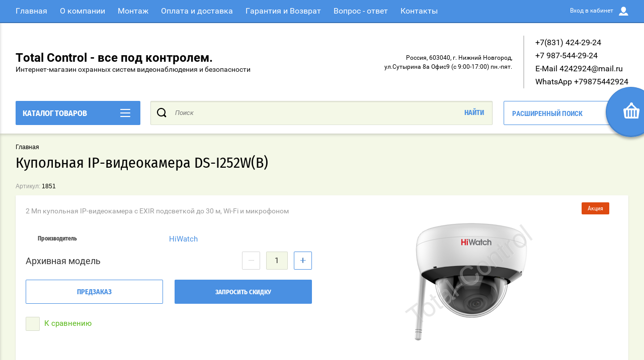

--- FILE ---
content_type: text/html; charset=utf-8
request_url: https://total-control.ru/magazin/product/kupolnaya-ip-videokamera-ds-i252w-b
body_size: 17770
content:

	<!doctype html>
<html lang="ru" >
<head>
<meta charset="utf-8">
<meta name="robots" content="all"/>
<title>2 Мп купольная IP-видеокамера DS-I252W(B) с EXIR подсветкой до 30 м, Wi-Fi и микрофоном, купить в Нижнем Новгороде</title>
<meta name="description" content="2 Мп купольная IP-видеокамера DS-I252W(B) с EXIR подсветкой до 30 м, Wi-Fi и микрофоном, купить в Нижнем Новгороде">
<meta name="keywords" content="2 Мп купольная IP-видеокамера DS-I252W(B) с EXIR подсветкой до 30 м, Wi-Fi и микрофоном, купить в Нижнем Новгороде">
<meta name="SKYPE_TOOLBAR" content="SKYPE_TOOLBAR_PARSER_COMPATIBLE">
<meta name="viewport" content="width=device-width, initial-scale=1.0, maximum-scale=1.0, user-scalable=no">
<meta name="format-detection" content="telephone=no">
<meta http-equiv="x-rim-auto-match" content="none">
<script charset="utf-8" src="/g/libs/jquery/2.0.0/jquery.min.js"></script>
	<link rel="stylesheet" href="/g/css/styles_articles_tpl.css">
<meta name="yandex-verification" content="2ba94802f87cc116" />
<link rel='stylesheet' type='text/css' href='/shared/highslide-4.1.13/highslide.min.css'/>
<script type='text/javascript' src='/shared/highslide-4.1.13/highslide-full.packed.js'></script>
<script type='text/javascript'>
hs.graphicsDir = '/shared/highslide-4.1.13/graphics/';
hs.outlineType = null;
hs.showCredits = false;
hs.lang={cssDirection:'ltr',loadingText:'Загрузка...',loadingTitle:'Кликните чтобы отменить',focusTitle:'Нажмите чтобы перенести вперёд',fullExpandTitle:'Увеличить',fullExpandText:'Полноэкранный',previousText:'Предыдущий',previousTitle:'Назад (стрелка влево)',nextText:'Далее',nextTitle:'Далее (стрелка вправо)',moveTitle:'Передвинуть',moveText:'Передвинуть',closeText:'Закрыть',closeTitle:'Закрыть (Esc)',resizeTitle:'Восстановить размер',playText:'Слайд-шоу',playTitle:'Слайд-шоу (пробел)',pauseText:'Пауза',pauseTitle:'Приостановить слайд-шоу (пробел)',number:'Изображение %1/%2',restoreTitle:'Нажмите чтобы посмотреть картинку, используйте мышь для перетаскивания. Используйте клавиши вперёд и назад'};</script>

<!-- 46b9544ffa2e5e73c3c971fe2ede35a5 -->
<script type='text/javascript' src='/shared/s3/js/lang/ru.js'></script>
<script type='text/javascript' src='/shared/s3/js/common.min.js'></script>
<link rel='stylesheet' type='text/css' href='/shared/s3/css/calendar.css' /><link rel="icon" href="/favicon.png" type="image/png">
	<link rel="apple-touch-icon" href="/thumb/2/LWXycLAsrYVHUeczKuvz_w/r/favicon.png">
	<link rel="apple-touch-icon" sizes="57x57" href="/thumb/2/cSiQoKjZkTMIo0ziQoXd3Q/57c57/favicon.png">
	<link rel="apple-touch-icon" sizes="60x60" href="/thumb/2/ADHYAP_QOPaTX7kCwZk1yQ/60c60/favicon.png">
	<link rel="apple-touch-icon" sizes="72x72" href="/thumb/2/NUeGOwT7ccqi0vKCk5c7CQ/72c72/favicon.png">
	<link rel="apple-touch-icon" sizes="76x76" href="/thumb/2/hXphuvuCGMlCNmPwtBK8JQ/76c76/favicon.png">
	<link rel="apple-touch-icon" sizes="114x114" href="/thumb/2/eu_DCr8HaH-4Fl9Q5T1Yug/114c114/favicon.png">
	<link rel="apple-touch-icon" sizes="120x120" href="/thumb/2/3MmgBXK7FEpfGfzqoDIQig/120c120/favicon.png">
	<link rel="apple-touch-icon" sizes="144x144" href="/thumb/2/j9LDtrtN_JRbLahuwp6tEA/144c144/favicon.png">
	<link rel="apple-touch-icon" sizes="152x152" href="/thumb/2/hJpSN6oEQd3e9064W7B_Jg/152c152/favicon.png">
	<link rel="apple-touch-icon" sizes="180x180" href="/thumb/2/f_vyPxiafrQ-f6zkloMaLQ/180c180/favicon.png">
	
	<meta name="msapplication-TileImage" content="/thumb/2/bmMZwZpxmRExzY98ed18Wg/c/favicon.png">
	<meta name="msapplication-square70x70logo" content="/thumb/2/u4ZCgXlIt0M0m6gZuZtRyQ/70c70/favicon.png">
	<meta name="msapplication-square150x150logo" content="/thumb/2/foNNC3kvbPYBac4AKEENng/150c150/favicon.png">
	<meta name="msapplication-wide310x150logo" content="/thumb/2/4xXaTyEaqfQGm4mLgRUUfg/310c150/favicon.png">
	<meta name="msapplication-square310x310logo" content="/thumb/2/rmdEXcb0zBLSx3J7TTuAiw/310c310/favicon.png">

<!--s3_require-->
<link rel="stylesheet" href="/g/basestyle/1.0.1/user/user.css" type="text/css"/>
<script type="text/javascript" src="/g/basestyle/1.0.1/user/user.js" async></script>
<link rel="stylesheet" href="/t/images/__cssbootstrap/theme_1666250007_bootstrap.css" type="text/css"/>
<!--/s3_require-->

<link rel='stylesheet' type='text/css' href='/t/images/__csspatch/2/patch.css'/>
			
		
		
		
			<link rel="stylesheet" type="text/css" href="/g/shop2v2/default/css/theme.less.css">		
			<script type="text/javascript" src="/g/printme.js"></script>
		<script type="text/javascript" src="/g/shop2v2/default/js/tpl.js"></script>
		<script type="text/javascript" src="/g/shop2v2/default/js/baron.min.js"></script>
		
			<script type="text/javascript" src="/g/shop2v2/default/js/shop2.2.js"></script>
		
	<script type="text/javascript">shop2.init({"productRefs": {"459056501":{"tehnic":{"82c731b47fade52bdbba5c77d127c3e9":["558811901"]}}},"apiHash": {"getPromoProducts":"644593120a04d5a241cc98b86d7a258a","getSearchMatches":"5d71e4abe6c60ac1f7e79ed8b8f4830c","getFolderCustomFields":"2676609629741268a797bef58acb7510","getProductListItem":"f2b29298c973eebc0d7769bf01a8577d","cartAddItem":"541a57da8ff5ea37a3359af8dfeaf123","cartRemoveItem":"76961aab9bd067a5cc74002204c4f51c","cartUpdate":"a7c282a0b377aafab5c55e249c23ad6d","cartRemoveCoupon":"7b0695ce4e694ba7cd8b9c06fd4acd9a","cartAddCoupon":"182f9d0b773198c222830f9259618205","deliveryCalc":"e99585400910696e8e9c5a02fe4e88c5","printOrder":"86bdd9edb9fd74cb3223e504f1f0bd95","cancelOrder":"f1f405f0f9d9d0dc9d6a7505b5b2fbb5","cancelOrderNotify":"788a6a9df81a7b6f9d3f951dbe4c0c4a","repeatOrder":"88092a59e4d055731c38a2cedaccc16b","paymentMethods":"0113a031603c4892be9679b01a012f5a","compare":"1da764d2ea2370b0855ebb07a18efd08"},"hash": null,"verId": 1914888,"mode": "product","step": "","uri": "/magazin","IMAGES_DIR": "/d/","my": {"show_sections":true,"buy_alias":"\u0412 \u043a\u043e\u0440\u0437\u0438\u043d\u0443","special_alias":"\u0410\u043a\u0446\u0438\u044f","pricelist_options_toggle":true,"pricelist_options_hide_alias":"\u0412\u0441\u0435 \u043f\u0430\u0440\u0430\u043c\u0435\u0442\u0440\u044b","pricelist_options_show_alias":"\u0421\u043a\u0440\u044b\u0442\u044c \u043f\u0430\u0440\u0430\u043c\u0435\u0442\u0440\u044b","hide_in_search":["name","text"],"collection_image_width":250,"collection_image_height":250,"new_alias":"\u041d\u043e\u0432\u0438\u043d\u043a\u0430","cart_image_width":220,"cart_image_height":220,"hide_article":false,"hide_vendor_in_list":false,"params":"\u0421\u043a\u0430\u0447\u0430\u0442\u044c \u0438\u043d\u0441\u0442\u0440\u0443\u043a\u0446\u0438\u044e","show_modifications_params":false},"shop2_cart_order_payments": 5,"cf_margin_price_enabled": 0,"maps_yandex_key":"","maps_google_key":""});</script>
<style type="text/css">.product-item-thumb {width: 400px;}.product-item-thumb .product-image, .product-item-simple .product-image {height: 400px;width: 400px;}.product-item-thumb .product-amount .amount-title {width: 304px;}.product-item-thumb .product-price {width: 350px;}.shop2-product .product-side-l {width: 250px;}.shop2-product .product-image {height: 250px;width: 250px;}.shop2-product .product-thumbnails li {width: 73px;height: 73px;}</style>

<link rel="stylesheet" href="/g/css/styles_articles_tpl.css">
<link rel="stylesheet" href="/t/v11690/images/theme0/theme.scss.css">
<link rel="stylesheet" href="/t/v11690/images/css/bdr_styles.scss.css">
<link rel="icon" href="/favicon.ico" type="image/x-icon" />

<script src="/g/s3/misc/eventable/0.0.1/s3.eventable.js" charset="utf-8"></script>
<script src="/g/s3/misc/math/0.0.1/s3.math.js" charset="utf-8"></script>
<script src="/t/v11690/images/js/menu.js" charset="utf-8"></script>
<script src="/t/v11690/images/js/plugins.js" charset="utf-8"></script>
<script src="/t/v11690/images/js/nouislider.min.js" charset="utf-8"></script>
<script src="/t/v11690/images/js/one.line.menu.js" charset="utf-8"></script>
<script src="/t/v11690/images/js/animit.js"></script>
<script src="/t/v11690/images/js/form_minimal.js" charset="utf-8"></script>
<script src="/t/v11690/images/js/jquery.waslidemenu.min.js"></script>
<script src="/t/v11690/images/js/headeroom.js" charset="utf-8"></script>
<script src="/g/templates/shop2/2.27.2/js/sly-slider.js" charset="utf-8"></script>
<script src="/t/v11690/images/js/jquery.bxslider.min.js" charset="utf-8"></script>
<script src="/g/templates/shop2/2.64.2/js/main.js" charset="utf-8"></script>
<script src="/t/v11690/images/js/edost_styler.js"></script>
<script src="/t/v11690/images/js/site.addons.js"></script>
    <link rel="stylesheet" href="/t/v11690/images/theme4/theme.scss.css">
<link rel="stylesheet" href="/t/v11690/images/css/site.addons.scss.css">
</head>
<body class="page-in card-page">
	<div id="shop2-cart-preview" class="cart-emty">
	<svg class="big-cart-icon" id="SvgjsSvg1022" version="1.1" width="68" height="66" viewBox="0 0 68 66"><defs id="SvgjsDefs1023"></defs><path id="SvgjsPath1024" d="M417.26 59.01C417.77 55.589999999999996 415.44 52.75 412.03 52.75H407.09999999999997L390.14 35.79C390.28 35.28 390.34999999999997 34.74 390.34999999999997 34.19C390.34999999999997 30.769999999999996 387.58 27.999999999999996 384.15999999999997 27.999999999999996C380.74999999999994 27.999999999999996 377.97999999999996 30.769999999999996 377.97999999999996 34.19C377.97999999999996 34.739999999999995 378.04999999999995 35.28 378.18999999999994 35.79L361.22999999999996 52.75H356.28999999999996C352.87999999999994 52.75 350.54999999999995 55.55 351.06999999999994 59.01L355.37999999999994 87.74C355.88999999999993 91.16 359.0799999999999 94 362.48999999999995 94C362.48999999999995 94 374.96999999999997 94 387.3299999999999 94C399.67999999999995 94 412.0299999999999 94 412.0299999999999 94L416.1699999999999 66.26ZM365.6 59.1C367.31 59.1 368.70000000000005 60.51 368.70000000000005 62.260000000000005V84.49000000000001C368.70000000000005 86.24000000000001 367.32000000000005 87.65 365.6 87.65C363.89000000000004 87.65 362.51000000000005 86.24000000000001 362.51000000000005 84.49000000000001V62.260000000000005C362.51000000000005 60.510000000000005 363.88000000000005 59.10000000000001 365.6 59.10000000000001ZM377.98 59.1C379.68 59.1 381.07 60.51 381.07 62.260000000000005V84.49000000000001C381.07 86.24000000000001 379.7 87.65 377.98 87.65C376.27000000000004 87.65 374.88 86.24000000000001 374.88 84.49000000000001V62.260000000000005C374.88 60.510000000000005 376.26 59.10000000000001 377.98 59.10000000000001ZM390.35 59.1C392.06 59.1 393.45000000000005 60.51 393.45000000000005 62.260000000000005V84.49000000000001C393.45000000000005 86.24000000000001 392.07000000000005 87.65 390.35 87.65C388.64000000000004 87.65 387.26000000000005 86.24000000000001 387.26000000000005 84.49000000000001V62.260000000000005C387.26000000000005 60.510000000000005 388.63000000000005 59.10000000000001 390.35 59.10000000000001ZM402.73 59.18C404.43 59.18 405.82 60.589999999999996 405.82 62.34V84.57000000000001C405.82 86.32000000000001 404.45 87.73 402.73 87.73C401.02000000000004 87.73 399.63 86.32000000000001 399.63 84.57000000000001V62.34C399.63 60.59 401.01 59.18000000000001 402.73 59.18000000000001ZM382.56 40.17C383.07 40.300000000000004 383.61 40.38 384.16 40.38C384.72 40.38 385.26000000000005 40.300000000000004 385.77000000000004 40.17L398.35 52.75H369.98Z " fill="#f74963" fill-opacity="1" transform="matrix(1,0,0,1,-350,-28)"></path></svg>	
	<div class="cart-icon total disabled">
		<svg id="SvgjsSvg1008" version="1.1" width="33" height="32" viewBox="0 0 33 32"><defs id="SvgjsDefs1009"></defs><path id="SvgjsPath1010" d="M1907.12 202.04C1907.37 200.37 1906.2399999999998 199 1904.59 199H1902.1999999999998L1893.9799999999998 190.78C1894.0399999999997 190.53 1894.0799999999997 190.27 1894.0799999999997 190C1894.0799999999997 188.34 1892.7399999999998 187 1891.0799999999997 187C1889.4199999999996 187 1888.0799999999997 188.34 1888.0799999999997 190C1888.0799999999997 190.27 1888.1099999999997 190.53 1888.1799999999996 190.78L1879.9599999999996 199H1877.5699999999995C1875.9099999999994 199 1874.7799999999995 200.36 1875.0399999999995 202.04L1877.1199999999994 215.95999999999998C1877.3699999999994 217.62999999999997 1878.9199999999994 218.99999999999997 1880.5699999999995 218.99999999999997C1880.5699999999995 218.99999999999997 1886.6199999999994 218.99999999999997 1892.6099999999994 218.99999999999997C1898.5999999999995 218.99999999999997 1904.5899999999995 218.99999999999997 1904.5899999999995 218.99999999999997L1906.5999999999995 205.54999999999998ZM1882.08 202.08C1882.9099999999999 202.08 1883.58 202.76000000000002 1883.58 203.61V214.39000000000001C1883.58 215.24 1882.9099999999999 215.92000000000002 1882.08 215.92000000000002C1881.25 215.92000000000002 1880.58 215.24 1880.58 214.39000000000001V203.61C1880.58 202.76000000000002 1881.25 202.08 1882.08 202.08ZM1888.08 202.08C1888.9099999999999 202.08 1889.58 202.76000000000002 1889.58 203.61V214.39000000000001C1889.58 215.24 1888.9099999999999 215.92000000000002 1888.08 215.92000000000002C1887.25 215.92000000000002 1886.58 215.24 1886.58 214.39000000000001V203.61C1886.58 202.76000000000002 1887.25 202.08 1888.08 202.08ZM1894.08 202.08C1894.9099999999999 202.08 1895.58 202.76000000000002 1895.58 203.61V214.39000000000001C1895.58 215.24 1894.9099999999999 215.92000000000002 1894.08 215.92000000000002C1893.25 215.92000000000002 1892.58 215.24 1892.58 214.39000000000001V203.61C1892.58 202.76000000000002 1893.25 202.08 1894.08 202.08ZM1900.08 202.12C1900.9099999999999 202.12 1901.58 202.8 1901.58 203.65V214.43C1901.58 215.27 1900.9099999999999 215.96 1900.08 215.96C1899.25 215.96 1898.58 215.27 1898.58 214.43V203.65C1898.58 202.8 1899.25 202.12 1900.08 202.12ZM1890.3 192.9C1890.55 192.96 1890.81 193 1891.08 193C1891.35 193 1891.61 192.96 1891.86 192.9L1897.9599999999998 199H1884.1999999999998Z " fill="#ffffff" fill-opacity="1" transform="matrix(1,0,0,1,-1875,-187)" class="small-cart-ico"></path></svg>
		<span class="cart-icon-amount">
			0
		</span>

		 <a href="/magazin/cart" class="cart-icon">
			<svg id="SvgjsSvg1013" version="1.1" width="18" height="16" viewBox="0 0 18 16"><defs id="SvgjsDefs1014"></defs><path id="SvgjsPath1015" d="M1335.29 526.29C1334.8999999999999 526.68 1334.8999999999999 527.3199999999999 1335.29 527.7099999999999C1335.68 528.0999999999999 1336.32 528.0999999999999 1336.71 527.7099999999999L1342.71 521.7099999999999C1343.1000000000001 521.3199999999999 1343.1000000000001 520.68 1342.71 520.29L1336.71 514.29C1336.32 513.9 1335.68 513.9 1335.29 514.29C1334.8999999999999 514.68 1334.8999999999999 515.3199999999999 1335.29 515.7099999999999L1339.58 519.9999999999999H1326V521.9999999999999H1339.58Z " fill="#fff" fill-opacity="1" transform="matrix(1,0,0,1,-1326,-513)"></path></svg>		 
			<span class="cart-icon-amount">оформить заказ</span>
		 </a>		
	</div>
	<div class="cart-body">
		<div class="close-cart"></div>
				<div class="cart-price-amount">
			Ваша корзина пуста
		</div>
			</div>
</div>	<div class="left-panel-mobile">
		<div class="left-panel-mobile-in">
			<div class="close-panel"></div>
			<div id="menu" class="mobile-left-panel slideout-menu">
				<div class="categories-wrap_mobile">
				 	<ul class="categories_mobile">
				 		<li class="categories_title mobile_title">КАТАЛОГ ТОВАРОВ</li>
				            				                 				                 				                 				                 				            				                 				                      				                      				                           <li ><a href="/magazin/folder/komplekty-videodomofonov">Видеодомофон</a>
				                      				                 				                 				                 				                 				            				                 				                      				                           				                                </li>
				                                				                           				                      				                      				                           <li ><a href="/magazin/folder/komplekt-videodomofona-s-zamkom">Видеодомофон комплет</a>
				                      				                 				                 				                 				                 				            				                 				                      				                           				                                </li>
				                                				                           				                      				                      				                           <li ><a href="/magazin/folder/komplekt-skud">Комплект СКУД</a>
				                      				                 				                 				                 				                 				            				            				            </li>
				    </ul>
			    </div>	
		    </div>	
	    </div>
	</div>
	<div class="overlay"></div>
	<div class="site-wrapper">
	<div class="scroll-top"><span></span></div>
		<header role="banner" class="site-header">
		 <div class="menu-panel-wrapper">
		 	<div class="menu-panel-in">
		 		<div class="menu-ico">
		 			<span></span>
		 		</div>
		 		<div class="search-ico"></div>
			 	 <ul class="menu-top"><li class="opened active"><a href="/" >Главная</a></li><li><a href="/o-kompanii" >О компании</a></li><li><a href="/montazh" >Монтаж</a></li><li><a href="/oplata-i-dostavka" >Оплата и доставка</a></li><li><a href="/garantiya-i-vozvrat" >Гарантия и Возврат</a></li><li><a href="/vopros-otvet" >Вопрос - ответ</a></li><li><a href="/kontakty" >Контакты</a></li></ul>				<div class="login-top">
				<span>Вход в кабинет</span>
					<span class="login-close"></span>
				</div>
			</div>
		 </div>
		 <div class="header-bottom-panel">
		 	<div class="header-bottom-panel-top">
	 			<div class="site-name-wrap">
						
					<a class="name-desc-wrapp" href="http://total-control.ru"  title="На главную страницу">
						<div class="comapany-name">Total Control - все под контролем.</div>
						<div class="site-descriptor site-name-desc">Интернет-магазин охранных систем видеонаблюдения и безопасности</div>
					</a>
				</div>
				<div class="right-part">
					<div class="addres-top">
						<div class="addres-body">Россия, 603040, г. Нижний Новгород,  ул.Сутырина 8а Офис9 (с 9:00-17:00) пн.-пят.</div>
					</div>								
										<div class="site-phones phone-block">				
						 
						<div class="number"><a href="tel:+7(831) 424-29-24">+7(831) 424-29-24</a><span>, </span></div>
						 
						<div class="number"><a href="tel:+7 987-544-29-24">+7 987-544-29-24</a><span>, </span></div>
						 
						<div class="number"><a href="tel:E-Mail 4242924@mail.ru">E-Mail 4242924@mail.ru</a><span>, </span></div>
						 
						<div class="number"><a href="tel:WhatsApp +79875442924">WhatsApp +79875442924</a></div>
											</div>
							
									</div>
			</div>	
			<div class="folders-title">
				<span class="desctop">Каталог товаров</span>
								<span class="arr">
					<svg id="SvgjsSvg1000" xmlns="http://www.w3.org/2000/svg" version="1.1" xmlns:xlink="http://www.w3.org/1999/xlink" xmlns:svgjs="http://svgjs.com/svgjs" width="20" height="16" viewBox="0 0 20 16"><title>Rectangle 2</title><desc>Created with Avocode.</desc><defs id="SvgjsDefs1001"></defs><path id="SvgjsPath1007" d="M515 189H533C533.55228 189 534 189.44772 534 190C534 190.55228 533.55228 191 533 191H515C514.44772 191 514 190.55228 514 190C514 189.44772 514.44772 189 515 189ZM515 175H533C533.55228 175 534 175.44772 534 176C534 176.55228 533.55228 177 533 177H515C514.44772 177 514 176.55228 514 176C514 175.44772 514.44772 175 515 175ZM515 182H533C533.55228 182 534 182.44772 534 183C534 183.55228 533.55228 184 533 184H515C514.44772 184 514 183.55228 514 183C514 182.44772 514.44772 182 515 182Z " fill="#ffffff" fill-opacity="1" transform="matrix(1,0,0,1,-514,-175)"></path></svg>
				</span>
			</div>
				
	
<div class="shop2-block search-form ">
	<div class="search-overlay"></div>
	<div class="shop2-block-title isMobile-title">
		<strong>Расширенный поиск</strong>
		<span>&nbsp;</span>
	</div>
	<div class="block-body">
		
		<div class="close-search-back">
			Назад
			<span></span>
			<div class="close-search close-icon"></div>
		</div>
		<div class="search-back"></div>
		<div class="search-mobile-title">
			Расширенный поиск
			<svg id="SvgjsSvg1008" version="1.1" width="20" height="15" viewBox="0 0 20 15"><defs id="SvgjsDefs1009"></defs><path id="SvgjsPath1010" d="M1219 430H1229C1229.55228 430 1230 430.44772 1230 431C1230 431.55228 1229.55228 432 1229 432H1219C1218.44772 432 1218 431.55228 1218 431C1218 430.44772 1218.44772 430 1219 430ZM1211 439H1221C1221.55228 439 1222 439.44772 1222 440C1222 440.55228 1221.55228 441 1221 441H1211C1210.44772 441 1210 440.55228 1210 440C1210 439.44772 1210.44772 439 1211 439ZM1228 439H1229C1229.55228 439 1230 439.44772 1230 440C1230 440.55228 1229.55228 441 1229 441H1228C1227.44772 441 1227 440.55228 1227 440C1227 439.44772 1227.44772 439 1228 439ZM1211 430H1212C1212.55228 430 1213 430.44772 1213 431C1213 431.55228 1212.55228 432 1212 432H1211C1210.44772 432 1210 431.55228 1210 431C1210 430.44772 1210.44772 430 1211 430ZM1214 429.5C1214 428.67157 1214.67157 428 1215.5 428C1216.32843 428 1217 428.67157 1217 429.5V432.5C1217 433.32843 1216.32843 434 1215.5 434C1214.67157 434 1214 433.32843 1214 432.5ZM1223 438.5C1223 437.67157 1223.67157 437 1224.5 437C1225.32843 437 1226 437.67157 1226 438.5V441.5C1226 442.32843 1225.32843 443 1224.5 443C1223.67157 443 1223 442.32843 1223 441.5Z " fill="#212121" fill-opacity="1" transform="matrix(1,0,0,1,-1210,-428)"></path></svg>
		</div>
		<form action="/magazin/search" enctype="multipart/form-data">
			<input type="hidden" name="sort_by" value=""/>

						
							<div class="row clear-self">
					<label class="row-title" for="shop2-name">Цена:</label>
					<div class="param-wrap param_range price range_slider_wrapper">
	                    <div class="td param-body">
	                        <div class="price_range clear-self">
	                        	<label class="range min">
	                                <input name="s[price][min]" type="text" size="5" class="small low" value="0" />
	                            </label>
	                            <label class="range max">   
	    							<input name="s[price][max]" type="text" size="5" class="small hight" value="250000" />
	    						</label>	
	                        </div>
	                        <div class="input_range_slider">
	                        	<span class="shop2-from">от</span>
	                        	<span class="shop2-to">до</span>
	                        </div>
	                    </div>
	                </div>
				</div>
			
							<div class="row">
					<label class="row-title" for="shop2-article">Артикул:</label>
					<input type="text" name="s[article]" id="shop2-article" value="" />
				</div>
			
			
			
							<div class="row">
					<div class="row-title">Выберите категорию:</div>
					<select name="s[folder_id]" id="s[folder_id]">
						<option value="">Все</option>
																																		<option value="32016216" >
									 Видеодомофон
								</option>
																												<option value="227833506" >
									 Видеодомофон комплет
								</option>
																												<option value="31626707" >
									 Комплект СКУД
								</option>
																		</select>
				</div>

				<div id="shop2_search_custom_fields"></div>
			
						<div id="shop2_search_global_fields">
				
																</div>
						
							<div class="row">
					<div class="row-title">Производитель:</div>
					<select name="s[vendor_id]">
						<option value="">Все</option>          
													<option value="19275016" >Ajax</option>
													<option value="20832416" >Atis</option>
													<option value="25783502" >CARDDEX</option>
													<option value="9038616" >CORNET</option>
													<option value="10984216" >CTV</option>
													<option value="4729816" >D-LINK</option>
													<option value="65811300" >Dahua</option>
													<option value="35121100" >Dahua Technologies</option>
													<option value="9040816" >Dallas Semiconductors</option>
													<option value="10977216" >DiviSat</option>
													<option value="49700901" >DoorHan</option>
													<option value="5996216" >ESVI</option>
													<option value="12195104" >Ezviz</option>
													<option value="5228416" >FocNet</option>
													<option value="9203507" >FOX</option>
													<option value="9041016" >GSN</option>
													<option value="9427016" >Hikvision</option>
													<option value="6147816" >HiWatch</option>
													<option value="15181216" >ICATCH</option>
													<option value="6878416" >IPEYE</option>
													<option value="5229616" >IT cable</option>
													<option value="9041816" >JSB-Systems</option>
													<option value="15353816" >Livicom</option>
													<option value="39401501" >NAVISET</option>
													<option value="12144302" >Neptun</option>
													<option value="15984016" >No</option>
													<option value="9609701" >Optimus</option>
													<option value="9039016" >Power Lai</option>
													<option value="11565216" >PROXISCCTV</option>
													<option value="4704216" >REXANT</option>
													<option value="16784502" >SAIMA</option>
													<option value="17423816" >SarmatT</option>
													<option value="21422616" >Satvision</option>
													<option value="47663701" >Sibling</option>
													<option value="15216016" >Slinex</option>
													<option value="239546641" >SpezVision</option>
													<option value="35629501" >ST</option>
													<option value="9037616" >STELBERRY</option>
													<option value="4541216" >SvPlus</option>
													<option value="238947641" >Tantos</option>
													<option value="4541016" >TIGRIS</option>
													<option value="65811100" >Total-Control</option>
													<option value="21216616" >Yli Electronic</option>
													<option value="4098901" >ZKTeco</option>
													<option value="9039216" >Аккумуляторы (Тайвань)</option>
													<option value="9039416" >Аргус спектр</option>
													<option value="4897416" >Бастион</option>
													<option value="10483902" >БЛОКПОСТ</option>
													<option value="11565416" >В</option>
													<option value="9111416" >ВИТЕК</option>
													<option value="5325016" >Давикон</option>
													<option value="9038416" >ИПРо</option>
													<option value="9040416" >КомплектСтройСервис</option>
													<option value="9041616" >Комтид</option>
													<option value="9040016" >Магнито-контакт</option>
													<option value="9039816" >МикроКомСервис</option>
													<option value="9040616" >паритет</option>
													<option value="9038216" >Полисервис</option>
													<option value="9038016" >Премьер Групп</option>
													<option value="9037816" >Риэлта</option>
													<option value="9040216" >Рубеж</option>
													<option value="9041216" >Сибирский Арсенал</option>
													<option value="9039616" >Теко</option>
													<option value="9041416" >Электротехника и Автоматика</option>
													<option value="9369501" >Элис</option>
													<option value="48720500" >Ярпожинвест</option>
											</select>
				</div>
			
							<div class="row">
					<div class="row-title">Новинка:</div>
					<select name="s[new]">
						<option value="">Все</option>
						<option value="1">да</option>
						<option value="0">нет</option>
					</select>
				</div>
			
							<div class="row">
					<div class="row-title">Спецпредложение:</div>
					<select name="s[special]">
						<option value="">Все</option>
						<option value="1">да</option>
						<option value="0">нет</option>
					</select>
				</div>
			
							<div class="row">
					<div class="row-title">Результатов на странице:</div>
					<select name="s[products_per_page]">
																										<option value="5">5</option>
																				<option value="20">20</option>
																				<option value="35">35</option>
																				<option value="50">50</option>
																				<option value="65">65</option>
																				<option value="80">80</option>
																				<option value="95">95</option>
											</select>
				</div>
			
			<div class="clear-container"></div>
			<div class="row">
				<button type="submit" class="search-btn">Найти</button>
			</div>
		<re-captcha data-captcha="recaptcha"
     data-name="captcha"
     data-sitekey="6LcYvrMcAAAAAKyGWWuW4bP1De41Cn7t3mIjHyNN"
     data-lang="ru"
     data-rsize="invisible"
     data-type="image"
     data-theme="light"></re-captcha></form>
		<div class="clear-container"></div>
	</div>
</div><!-- Search Form -->				<div class="search-wrapper">
		         	<form class="search-form" action="/magazin/search" enctype="multipart/form-data">
		          		<input class="search-text" placeholder="Поиск" autocomplete="off" name="s[name]" value=""/>
		          		<input class="search-button" type="submit" value="Найти" />
		          	<re-captcha data-captcha="recaptcha"
     data-name="captcha"
     data-sitekey="6LcYvrMcAAAAAKyGWWuW4bP1De41Cn7t3mIjHyNN"
     data-lang="ru"
     data-rsize="invisible"
     data-type="image"
     data-theme="light"></re-captcha></form>		
		          	<div class="close-search"></div>
				</div>			
		 </div>
		</header> <!-- .site-header -->
		
		<div class="site-container ">
						<main role="main" class="site-main">			
				<div class="site-main__inner">
				<div class="top-hey">
				<div class="foldes-slider-wrapper">
					<div class="folders-shared-wrapper">
						<ul class="folders-shared"><li><a href="/magazin/folder/komplekty-videodomofonov" >Видеодомофон</a></li><li><a href="/magazin/folder/komplekt-videodomofona-s-zamkom" >Видеодомофон комплет</a></li><li><a href="/magazin/folder/komplekt-skud" >Комплект СКУД</a></li></ul>						<div class="span-bot-ico">
							<div class="span-bot-ico-in">
								<div class="folders-button show-folders">показать ещё</div>
								<div class="folders-button hide-folders">скрыть</div>
								<div class="folders-dots">
									<span></span>
								</div>
							</div>
						</div>
					</div>
									</div>
				
<div class="site-path" data-url="/"><a href="/">Главная</a> <span>/</span> Купольная IP-видеокамера DS-I252W(B)</div>				<h1>Купольная IP-видеокамера DS-I252W(B)</h1>				</div>
	<div class="shop2-cookies-disabled shop2-warning hide"></div>
	
		
		
							
			
							
			
							
			
		
					

	
					
	
	
					<div class="shop2-product-article"><span>Артикул:</span> 1851</div>
	
	 
<form
	method="post"
	action="/magazin?mode=cart&amp;action=add"
	accept-charset="utf-8"
	class="shop2-product">

	<input type="hidden" name="kind_id" value="558811901"/>
	<input type="hidden" name="product_id" value="459056501"/>
	<input type="hidden" name="meta" value='null'/>

	<div class="product-side-l">
		                <div class="product-anonce">
            2 Мп купольная IP-видеокамера с EXIR подсветкой до 30 м, Wi-Fi и микрофоном
        </div>
        		

 
		
			<div class="shop2-product-options"><div class="tr even vendor"><div class="th">Производитель</div><div class="td"><a href="/magazin/vendor/hiwatch">HiWatch</a></div></div></div>
		
	

        
					
			<div class="form-add">
				<div class="product-price-amoun-wr">
					<div class="product-price">
							
									<div class="price-current">Архивная модель</div>
						</div>
	
					
				
	<div class="product-amount">
					<div class="amount-title">Количество:</div>
							<div class="shop2-product-amount">
				<button type="button" class="amount-minus">&#8722;</button><input type="text" name="amount" data-kind="558811901"  data-min="1" data-multiplicity="" maxlength="4" value="1" /><button type="button" class="amount-plus">&#43;</button>
			</div>
						</div>
				</div>
				
			<button class="shop2-product-btn type-3 onrequest" type="submit">
			<span>Предзаказ</span>
		</button>
	

<input type="hidden" value="Купольная IP-видеокамера DS-I252W(B)" class="product_name" />
<input type="hidden" value="https://total-control.ru/magazin/product/kupolnaya-ip-videokamera-ds-i252w-b" class="product_link" />				<div class="buy-one-click">Запросить скидку</div>
			</div>
				
			<div class="product-compare">
			<label>
				<span class="checkbox-style">
					<input type="checkbox" value="558811901"/>	
				</span>				
				<span>К сравнению</span>
			</label>
		</div>
		
	</div>

	<div class="product-side-r">
		
		<div class="product-image no-thumbnails">
						<a href="/d/ds-i252wb.png">
				<img src="/thumb/2/VdIuEEGBuuCkX0gnSX8n3A/400r400/d/ds-i252wb.png" alt="Купольная IP-видеокамера DS-I252W(B)" title="Купольная IP-видеокамера DS-I252W(B)" />
			</a>
			<div class="verticalMiddle"></div>
						<div class="product_label">
																
				<div class="product-spec">Акция</div>				
			</div>
		</div>
			</div>
	
	<div class="shop2-clear-container"></div>
<re-captcha data-captcha="recaptcha"
     data-name="captcha"
     data-sitekey="6LcYvrMcAAAAAKyGWWuW4bP1De41Cn7t3mIjHyNN"
     data-lang="ru"
     data-rsize="invisible"
     data-type="image"
     data-theme="light"></re-captcha></form><!-- Product -->

<div class="red_block shop2-product"></div>

	



	<div class="shop2-product-data" id="product_tabs">
								<ul class="shop2-product-tabs">
				<li class="active-tab"><a href="#shop2-tabs-2">Описание</a></li><li ><a href="#shop2-tabs-10">Технические характеристики</a></li>
			</ul>

			
			<div class="shop2-product-desc">
				
								<div class="desc-area active-area" id="shop2-tabs-2">
					<p>&bull; Разрешение 2 Мп<br />&bull; H.265+/H.265/MP2L2<br />&bull; Встроенный микрофон<br />&bull; EXIR-подсветка до 30 м<br />&bull; DWDR, 3D DNR, ROI<br />&bull; Слот для micro SD до 128Гб<br />&bull; IP66<br />&bull; Wi-Fi</p>
					<div class="shop2-clear-container"></div>
				</div>
								
												
				<div class="desc-area " id="shop2-tabs-10"><h4>Камера</h4>
<p>
<table>
<tbody>
<tr>
<td width="35%">Матрица</td>
<td width="65%">1/2.8' Progressive scan CMOS</td>
</tr>
<tr>
<td width="35%">Чувствительность</td>
<td width="65%">0.01лк @(F1.2, AGC вкл.)</td>
</tr>
<tr>
<td width="35%">Скорость электронного затвора</td>
<td width="65%">1/3 с ~ 1/100 000с</td>
</tr>
<tr>
<td width="35%">Объектив</td>
<td width="65%">2.8мм, 4мм @F2.0</td>
</tr>
<tr>
<td width="35%">Крепление объектива</td>
<td width="65%">М12</td>
</tr>
<tr>
<td width="35%">Угол обзора</td>
<td width="65%">114&deg; (2.8 мм), 90&deg; (4 мм)</td>
</tr>
<tr>
<td width="35%">Режим &laquo;День/ночь&raquo;</td>
<td width="65%">Механический ИК-фильтр</td>
</tr>
<tr>
<td width="35%">Регулировка угла установки</td>
<td width="65%">Поворот: 0&deg; - 355&deg;; наклон: 0&deg; - 75&deg;</td>
</tr>
</tbody>
</table>
</p>
<h4>Сжатие</h4>
<p>
<table>
<tbody>
<tr>
<td width="35%">Видеосжатие</td>
<td width="65%">Основной поток: H.265/H.265+/H.264/H.264+<br />Дополнительный поток: H.265/ H.264/MJPEG</td>
</tr>
<tr>
<td width="35%">Профиль H.264</td>
<td width="65%">Baseline Profile / Main Profile/High Profile</td>
</tr>
<tr>
<td width="35%">Профиль H.265</td>
<td width="65%">Main Profile</td>
</tr>
<tr>
<td width="35%">Битрейт видео</td>
<td width="65%">32 кб/с ~ 8 Мбит/с</td>
</tr>
<tr>
<td width="35%">Аудиосжатие</td>
<td width="65%">G.711/ G.722.1/ G.726/ MP2L2/ PCM</td>
</tr>
<tr>
<td width="35%">Битрейт аудио</td>
<td width="65%">64Кбит/с (G.711)/ 16Кбит/с(G.722.1)/ 16Кбит/с (G.726)/ 32160Кбит/с (MP2L2)</td>
</tr>
</tbody>
</table>
</p>
<h4>Изображение</h4>
<p>
<table>
<tbody>
<tr>
<td width="35%">Максимальное разрешение</td>
<td width="65%">1920 &times; 1080</td>
</tr>
<tr>
<td width="35%">Основной поток</td>
<td width="65%">25 к/с @(1920&times;1080,1280х960, 1280&times;720)</td>
</tr>
<tr>
<td width="35%">Дополнительный поток</td>
<td width="65%">25 к/с @ (704х576, 640&times;480, 352&times;288, 320&times;240)</td>
</tr>
<tr>
<td width="35%">Настройки изображения</td>
<td width="65%">Насыщенность, яркость, контраст, резкость, зеркалирование, маска приватности и наложение изображения настраиваются через клиентское ПО или веб-браузер</td>
</tr>
<tr>
<td width="35%">Улучшение изображения</td>
<td width="65%">DWDR, 3D DNR, BLC, ROI (1 зона)</td>
</tr>
<tr>
<td width="35%">Переключение &laquo;День/ночь&raquo;</td>
<td width="65%">Авто / по расписанию</td>
</tr>
</tbody>
</table>
</p>
<h4>Сеть</h4>
<p>
<table>
<tbody>
<tr>
<td width="35%">Протоколы</td>
<td width="65%">TCP/IP, ICMP, HTTP, HTTPS, FTP, DHCP, DNS, DDNS, RTP, RTSP, RTCP, PPPoE, NTP, UPnP, SMTP, SNMP, IGMP, QoS, IPv6, UDP, Bonjour, NAS (NFS,SMB/CIFS), ANR</td>
</tr>
<tr>
<td width="35%">Безопасность</td>
<td width="65%">Аутентификация пользователя, водяные знаки, фильтрация IPадресов</td>
</tr>
<tr>
<td width="35%">Совместимость</td>
<td width="65%">ONVIF (PROFILE S, PROFILE G), ISAPI</td>
</tr>
<tr>
<td width="35%">Срабатывание тревоги</td>
<td width="65%">Обнаружение несанкционированных действий, разрыв сети, конфликт IP-адресов</td>
</tr>
<tr>
<td width="35%">Действия по тревоге</td>
<td width="65%">Уведомление на клиентское ПО, отправка email, загрузка на FTP, активация канала записи</td>
</tr>
</tbody>
</table>
</p>
<h4>Интерфейс</h4>
<p>
<table>
<tbody>
<tr>
<td width="35%">Сетевой интерфейс</td>
<td width="65%">1 RJ45 10M /100M Ethernet</td>
</tr>
<tr>
<td width="35%">Слот для micro SD/SDHC/SDXC</td>
<td width="65%">Да, до 128Гб</td>
</tr>
<tr>
<td width="35%">Аудиовход выход</td>
<td width="65%">Встроенный микрофон</td>
</tr>
<tr>
<td width="35%">Фильтрация шумов окружающей среды</td>
<td width="65%">Поддерживается</td>
</tr>
<tr>
<td width="35%">Частота дискретизации</td>
<td width="65%">8/16/32 /44/48 kГц</td>
</tr>
<tr>
<td width="35%">Кнопка сброса настроек</td>
<td width="65%">Есть</td>
</tr>
</tbody>
</table>
</p>
<h4>Wi-Fi</h4>
<p>
<table>
<tbody>
<tr>
<td width="35%">Стандарт Wi-Fi</td>
<td width="65%">IEEE802.11b/g/n</td>
</tr>
<tr>
<td width="35%">Диапазон частот</td>
<td width="65%">2,4 ГГц ~ 2.472 ГГц</td>
</tr>
<tr>
<td width="35%">Ширина канала</td>
<td width="65%">20/40МГц</td>
</tr>
<tr>
<td width="35%">Протоколы</td>
<td width="65%">802.11b: CCK, QPSK, BPSK<br />802.11g/n: OFDM</td>
</tr>
<tr>
<td width="35%">Безопасность</td>
<td width="65%">64/128-бит WEP, WPA/WPA2, WPA-PSK/WPA2-PSK, WPS</td>
</tr>
<tr>
<td width="35%">Мощность передатчика</td>
<td width="65%">11b: 17&plusmn;1.5dBm @ 11Мбит/с<br />11g: 14&plusmn;1.5dBm @ 54Мбит/с<br />11n: 12.5&plusmn;1.5dBm</td>
</tr>
<tr>
<td width="35%">Чувствительность приемника</td>
<td width="65%">11b: -90dBm @ 11Мбит/с (Типичная)<br />11g: -75dBm @ 54Мбит/с (Типичная)<br />11n: -74dBm (Типичная)</td>
</tr>
<tr>
<td width="35%">Скоростьпередачи данных</td>
<td width="65%">11b: 11 Мбит/с, 11g: 54 Мбит/с, 11n: 150 Мбит/с</td>
</tr>
<tr>
<td width="35%">Радиус приема</td>
<td width="65%">До 50 м (зависит от условий окружающей среды)</td>
</tr>
</tbody>
</table>
</p>
<h4>Основное</h4>
<p>
<table>
<tbody>
<tr>
<td width="35%">Питание</td>
<td width="65%">DC12В&plusmn;25%</td>
</tr>
<tr>
<td width="35%">Потребляемая мощность</td>
<td width="65%">5Вт макс.</td>
</tr>
<tr>
<td width="35%">Рабочие условия</td>
<td width="65%">-30&deg;С &mdash; 60&deg;С, влажность 95% или меньше (без конденсата)</td>
</tr>
<tr>
<td width="35%">Защита</td>
<td width="65%">IP66</td>
</tr>
<tr>
<td width="35%">Материал корпуса</td>
<td width="65%">Пластик</td>
</tr>
<tr>
<td width="35%">Дальность действия ИК-подсветки</td>
<td width="65%">до 30м</td>
</tr>
<tr>
<td width="35%">Размеры</td>
<td width="65%">&Oslash; 121.36 мм х 92.21 мм</td>
</tr>
<tr>
<td width="35%">Вес</td>
<td width="65%">0,465 кг</td>
</tr>
</tbody>
</table>
</p><div class="shop2-clear-container"></div></div>
				
							</div><!-- Product Desc -->
		
				<div class="shop2-clear-container"></div>
	</div>


        
            <h4 class="shop2-product-folders-header">Находится в разделах</h4>
        <div class="shop2-product-folders"><a href="/magazin/folder/arhiv">Архив<span></span></a></div>
    

	
		<p><a href="javascript:shop2.back()" class="shop2-btn shop2-btn-back"><span></span>Назад</a></p>

	


	
	<div class="separate-content"></div>
			<div class="clear-float"></div>
							<div class="clear-float"></div>
								<div class="form-bot">
					<div class="form-body">
						<div class="tpl-anketa" data-api-url="/-/x-api/v1/public/?method=form/postform&param[form_id]=111922241" data-api-type="form">
	<div class="close-form close-ico"></div>
		<div class="title">Оптовые цены для торговых и монтажных организаций</div>		<form method="post" action="/" data-s3-anketa-id="111922241">
			
		<input type="hidden" name="params[placeholdered_fields]" value="" />
		<input type="hidden" name="form_id" value="111922241">
		<input type="hidden" name="tpl" value="global:form.minimal.2.2.64.tpl">
					<div class="side-left">
						 		        <div class="tpl-field type-email field-required">
		          <div class="field-title">E-mail: <span class="field-required-mark">*</span></div>		          		          <div class="field-value">
		          			            	<input required  type="text" size="30" maxlength="100" value="" name="d[0]" />
		            		            		          </div>
		        </div>
	        		
				</div>
		
		<div class="side-right">
			<div class="tpl-field tpl-field-button">
				<button type="submit" class="tpl-form-button">Запросить оптовые цены</button>
			</div>
		</div>

		<re-captcha data-captcha="recaptcha"
     data-name="captcha"
     data-sitekey="6LcYvrMcAAAAAKyGWWuW4bP1De41Cn7t3mIjHyNN"
     data-lang="ru"
     data-rsize="invisible"
     data-type="image"
     data-theme="light"></re-captcha></form>
					</div>
					</div>		
				</div>		
								
			</div>
		</main> <!-- .site-main -->
	</div>

	<footer role="contentinfo" class="site-footer">
		<div class="site-footer-in">
			<nav class="menu-footer-wrapper">
				 <ul class="menu-footer"><li class="opened active"><a href="/" >Главная</a></li><li><a href="/o-kompanii" >О компании</a></li><li><a href="/montazh" >Монтаж</a></li></ul><ul class="menu-footer"><li><a href="/oplata-i-dostavka" >Оплата и доставка</a></li><li><a href="/garantiya-i-vozvrat" >Гарантия и Возврат</a></li></ul><ul class="menu-footer"><li><a href="/vopros-otvet" >Вопрос - ответ</a></li><li><a href="/kontakty" >Контакты</a></li></ul>			</nav>
	
			<div class="contacts-bot-wrapper">	
								<div class="site-phones phone-block">
					<div class="site-phones-title">Телефон:</div>
					 
					<div class="number"><a href="tel:+7(831) 424-29-24">+7(831) 424-29-24</a>,  </div>
					 
					<div class="number"><a href="tel:+7 987-544-29-24">+7 987-544-29-24</a>,  </div>
					 
					<div class="number"><a href="tel:E-Mail 4242924@mail.ru">E-Mail 4242924@mail.ru</a>,  </div>
					 
					<div class="number"><a href="tel:WhatsApp +79875442924">WhatsApp +79875442924</a> </div>
										
					<div class="worck-time">
						
					</div>
				</div>
					
								<div class="addres-top">
					<div>
						<div class="addres-title">Адрес:</div>
						Россия, 603040, г. Нижний Новгород,  ул.Сутырина 8а Офис9 (с 9:00-17:00) пн.-пят.
					</div>
				</div>
											    <div class="soc-ico-wrap">
			    	<div class="soc-ico"></div>
			        			        				        	<a href="https://api.whatsapp.com/send?phone=79875442924" target="blank">
			        					        			WhatsApp +79875442924
			        					        	</a>			        	
			        				        			    </div>	
			    			</div>	 
	
			<div class="counter-copyright-wrapper">
	
		     	<div class="site-name-bot">&copy; 2017 - 2025 Видеонаблюдение
		     	</div>
		     					<div class="counters">
					<!-- Yandex.Metrika counter -->
<script type="text/javascript" >
    (function (d, w, c) {
        (w[c] = w[c] || []).push(function() {
            try {
                w.yaCounter47815930 = new Ya.Metrika({
                    id:47815930,
                    clickmap:true,
                    trackLinks:true,
                    accurateTrackBounce:true,
                    webvisor:true,
                    trackHash:true
                });
            } catch(e) { }
        });

        var n = d.getElementsByTagName("script")[0],
            s = d.createElement("script"),
            f = function () { n.parentNode.insertBefore(s, n); };
        s.type = "text/javascript";
        s.async = true;
        s.src = "https://mc.yandex.ru/metrika/watch.js";

        if (w.opera == "[object Opera]") {
            d.addEventListener("DOMContentLoaded", f, false);
        } else { f(); }
    })(document, window, "yandex_metrika_callbacks");
</script>
<noscript><div><img src="https://mc.yandex.ru/watch/47815930" style="position:absolute; left:-9999px;" alt="" /></div></noscript>
<!-- /Yandex.Metrika counter -->

<!-- Global site tag (gtag.js) - Google Analytics -->
<script async src="https://www.googletagmanager.com/gtag/js?id=UA-114730532-1"></script>
<script>
  window.dataLayer = window.dataLayer || [];
  function gtag(){dataLayer.push(arguments);}
  gtag('js', new Date());

  gtag('config', 'UA-114730532-1');
</script>

<script defer type="text/javascript" src="https://goodmod.ru/scripts/a06f54f98b0d8598c322f3a87424e714/api.js"></script>

<script>
        (function(w,d,u){
                var s=d.createElement('script');s.async=true;s.src=u+'?'+(Date.now()/60000|0);
                var h=d.getElementsByTagName('script')[0];h.parentNode.insertBefore(s,h);
        })(window,document,'https://cdn-ru.bitrix24.ru/b17623186/crm/site_button/loader_2_p6c4lw.js');
</script>
<!--__INFO2025-11-18 00:43:10INFO__-->

				</div>
								<div class="site-copyright"><span style='font-size:14px;' class='copyright'><!--noindex--><span style="text-decoration:underline; cursor: pointer;" onclick="javascript:window.open('https://megagr'+'oup.ru/?utm_referrer='+location.hostname)" class="copyright"><img src="/g/mlogo/svg/megagroup-ru-megagroup-ru-light.svg"></span><!--/noindex-->
</span></div>
			</div>
		</div>
	</footer> <!-- .site-footer -->		
</div>

<div class="form-wrapper popup-form call-back">
	<div class="tpl-anketa" data-api-url="/-/x-api/v1/public/?method=form/postform&param[form_id]=111922041" data-api-type="form">
	<div class="close-form close-ico"></div>
		<div class="title">Обратный звонок</div>		<form method="post" action="/" data-s3-anketa-id="111922041">
			
		<input type="hidden" name="params[placeholdered_fields]" value="" />
		<input type="hidden" name="form_id" value="111922041">
		<input type="hidden" name="tpl" value="global:form.minimal.2.2.64.tpl">
					<div class="side-left">
						 		        <div class="tpl-field type-text field-required">
		          <div class="field-title">Телефон: <span class="field-required-mark">*</span></div>		          		          <div class="field-value">
		          			            	<input required  type="text" size="30" maxlength="100" value="" name="d[0]" />
		            		            		          </div>
		        </div>
	        					 		        <div class="tpl-field type-text">
		          <div class="field-title">Имя:</div>		          		          <div class="field-value">
		          			            	<input   type="text" size="30" maxlength="100" value="" name="d[1]" />
		            		            		          </div>
		        </div>
	        		
				</div>
		
		<div class="side-right">
			<div class="tpl-field tpl-field-button">
				<button type="submit" class="tpl-form-button">Отправить</button>
			</div>
		</div>

		<re-captcha data-captcha="recaptcha"
     data-name="captcha"
     data-sitekey="6LcYvrMcAAAAAKyGWWuW4bP1De41Cn7t3mIjHyNN"
     data-lang="ru"
     data-rsize="invisible"
     data-type="image"
     data-theme="light"></re-captcha></form>
					</div>
</div>	

<div class="form-wrapper popup-form one-click">
	<div class="tpl-anketa" data-api-url="/-/x-api/v1/public/?method=form/postform&param[form_id]=111922441" data-api-type="form">
	<div class="close-form close-ico"></div>
		<div class="title">Размер скидки Вас приятно порадует</div>		<form method="post" action="/" data-s3-anketa-id="111922441">
			
		<input type="hidden" name="params[placeholdered_fields]" value="" />
		<input type="hidden" name="form_id" value="111922441">
		<input type="hidden" name="tpl" value="global:form.minimal.2.2.64.tpl">
					<div class="side-left">
						 		    <input type="hidden" value="3.148.254.43" name="d[0]" id="d[0]" />
		    					 		    <input type="hidden" value="" name="d[1]" id="d[1]" class="productLink"/>
		    					 		        <div class="tpl-field type-text field-required">
		          <div class="field-title">Ваше имя: <span class="field-required-mark">*</span></div>		          		          <div class="field-value">
		          			            	<input required  type="text" size="30" maxlength="100" value="" name="d[2]" />
		            		            		          </div>
		        </div>
	        					 		        <div class="tpl-field type-text field-required">
		          <div class="field-title">Телефон: <span class="field-required-mark">*</span></div>		          		          <div class="field-value">
		          			            	<input required  type="text" size="30" maxlength="100" value="" name="d[3]" />
		            		            		          </div>
		        </div>
	        					 		        <div class="tpl-field type-radio_group">
		          <div class="field-title">Как с Вами связаться:</div>		          		          <div class="field-value">
		          							<ul>
																							<li><label><input  type="radio" value="- Позвонить" name="d[4][]" />- Позвонить</label></li>
																<li><label><input  type="radio" value="- Написать" name="d[4][]" />- Написать</label></li>
																					</ul>
							            		          </div>
		        </div>
	        					 		        <div class="tpl-field type-multi_checkbox">
		          <div class="field-title">Выбор канала связи:</div>		          		          <div class="field-value">
		          							<ul>
																							<li><label><input  type="checkbox" value="- Телефон" name="d[5][]" />- Телефон</label></li>
																<li><label><input  type="checkbox" value="- Viber" name="d[5][]" />- Viber</label></li>
																<li><label><input  type="checkbox" value="- WhatsApp" name="d[5][]" />- WhatsApp</label></li>
																<li><label><input  type="checkbox" value="- Telegram" name="d[5][]" />- Telegram</label></li>
																					</ul>
							            		          </div>
		        </div>
	        					 		        <div class="tpl-field type-textarea">
		          <div class="field-title">Можете задать свой вопрос:</div>		          		          <div class="field-value">
		          			            	<textarea  cols="50" rows="7" name="d[6]"></textarea>
		            		            		          </div>
		        </div>
	        		
				</div>
		
		<div class="side-right">
			<div class="tpl-field tpl-field-button">
				<button type="submit" class="tpl-form-button">Отправить</button>
			</div>
		</div>

		<re-captcha data-captcha="recaptcha"
     data-name="captcha"
     data-sitekey="6LcYvrMcAAAAAKyGWWuW4bP1De41Cn7t3mIjHyNN"
     data-lang="ru"
     data-rsize="invisible"
     data-type="image"
     data-theme="light"></re-captcha></form>
					</div>
</div>

<script src="/t/v11690/images/js/flexFix.js"></script>


<div class="autorization-wrapper">
	<div class="shop2-block login-form ">
	<div class="close-login close-ico">Назад</div>
	<div class="login-title">
		<span></span>
		<strong>				Вход в кабинет
				</strong>
	</div>
	<div class="login-body">
					<form method="post" action="/registratsiya">
				<input type="hidden" name="mode" value="login" />
				<div class="row">
					<label class="field-title" for="login">Логин или e-mail:</label>
					<label class="field text"><input type="text" name="login" id="login" tabindex="1" value="" /></label>
				</div>
				<div class="row">
					<label class="field-title" for="password">Пароль:</label>
					<label class="field password"><input type="password" name="password" id="password" tabindex="2" value="" /></label>
				</div>
				<div class="buy-link-wrapper">
					<a href="/registratsiya/forgot_password">Забыли пароль?</a>
					<button type="submit" class="signin-btn" tabindex="3">Войти</button>
				</div>
			<re-captcha data-captcha="recaptcha"
     data-name="captcha"
     data-sitekey="6LcYvrMcAAAAAKyGWWuW4bP1De41Cn7t3mIjHyNN"
     data-lang="ru"
     data-rsize="invisible"
     data-type="image"
     data-theme="light"></re-captcha></form>
			<div class="clear-container"></div>

			<a href="/registratsiya/register" class="register">Регистрация</a>

			</div>
</div></div>


<!-- ID -->

<!-- assets.bottom -->
<!-- </noscript></script></style> -->
<script src="/my/s3/js/site.min.js?1763352489" type="text/javascript" ></script>
<script type="text/javascript" >/*<![CDATA[*/
var megacounter_key="0fa8bf4716a46f8782df85a9e31e457d";
(function(d){
    var s = d.createElement("script");
    s.src = "//counter.megagroup.ru/loader.js?"+new Date().getTime();
    s.async = true;
    d.getElementsByTagName("head")[0].appendChild(s);
})(document);
/*]]>*/</script>
<script type="text/javascript" >/*<![CDATA[*/
$ite.start({"sid":1903111,"vid":1914888,"aid":2253557,"stid":4,"cp":21,"active":true,"domain":"total-control.ru","lang":"ru","trusted":false,"debug":false,"captcha":3,"onetap":[{"provider":"vkontakte","provider_id":"51947792","code_verifier":"Nk33MGjNZMkETMjOOYT00FwW4NyGNYDNhgJUWicjNGM"}]});
/*]]>*/</script>
<!-- /assets.bottom -->
</body>
</html>


--- FILE ---
content_type: text/css
request_url: https://total-control.ru/t/images/__cssbootstrap/theme_1666250007_bootstrap.css
body_size: 4570
content:
.customizer-global, .g-panel__head a, .g-vote-status__label, .g-comment__author.g-comment__author--reply, .g-gallery2-info__item-value, .g-gallery2-thumb__link, .g-file__link, .g-search-results__anchor, .g-gallery2-thumb.customizer-pseudo-hover, .g-search-results__anchor.customizer-pseudo-hover, .customizer-global, .g-panel__head a, .g-vote-status__label, .g-comment__author.g-comment__author--reply, .g-gallery2-info__item-value, .g-gallery2-thumb__link, .g-file__link, .g-search-results__anchor, .g-gallery2-thumb:hover, .g-search-results__anchor:hover {color: rgb(0, 102, 153);}.g-vote-status__label, .g-img--gallery-album .g-img__link.customizer-pseudo-hover, .g-comment.g-comment--reply, .g-comment.g-comment--even, .g-img--gallery-image.customizer-pseudo-hover .g-img__link, .g-vote-status__label, .g-img--gallery-album .g-img__link:hover, .g-comment.g-comment--reply, .g-comment.g-comment--even, .g-img--gallery-image:hover .g-img__link {border-color: rgb(0, 102, 153);}.g-vote-visualize__progress, .g-img__count {background-color: rgb(0, 102, 153);}.g-vote-visualize__bar {background-color: rgb(51, 187, 255);}.g-comment.g-comment--reply, .g-comment.g-comment--even {background-color: rgb(128, 213, 255);}.g-tags__item, .g-pages__item, a.g-article-years__year, .art-tpl__inf .read_more a, .art-tpl__title a, .g-page—gallery2 a.g-img__link .g-img__count, a.progressCancel, a {color: rgb(0, 0, 0);}.g-img--gallery-album .g-img__layers.customizer-pseudo-before, .g-img--gallery-album .g-img__layers.customizer-pseudo-after, .g-comment, .g-gallery2-info, .g-pages__item, .g-tags, .g-article, .g-article__container, .g-panel, .g-form-captcha, a, .g-img--gallery-album .g-img__layers:before, .g-img--gallery-album .g-img__layers:after, .g-comment, .g-gallery2-info, .g-pages__item, .g-tags, .g-article, .g-article__container, .g-panel, .g-form-captcha, a {border-color: rgb(51, 51, 51);}.g-comment, .g-gallery2-info, .g-panel--fill, .g-form-captcha {background-color: rgb(128, 128, 128);}.g-pages__item svg {fill: rgb(0, 0, 0);}.g-article__text, .g-article__date, .g-article-amount, .g-page-article__date,  .g-article__name, .g-vote-status__date, .g-panel__body, .g-panel__capture, .g-vote-visualize__name, .g-vote-visualize__note, .g-menu-2__count, .g-menu-2__link, .g-menu-2__item, .g-comment, .g-comment__date, .g-gallery2-info__item-label, .g-search-results__note, .g-search-results__desc, .g-search-results__total, .g-tags__item,  .g-comment__author, .g-file__col.g-file__size, .g-file__value, .g-form-field__title, .g-form-field__title label, .g-form-captcha__name b, .g-tags, .g-form-body--header, .g-form-body, .g-page-article__text, .g-page-gallery1, .g-page-gallery2, a.g-img__caption, a.g-sitemap__link {color: rgb(0, 0, 0);}.g-sitemap__link.customizer-pseudo-before, .g-sitemap__item.customizer-pseudo-before, .g-sitemap__link:before, .g-sitemap__item:before {background-color: rgb(0, 0, 0);}.customizer-general-buttons {color: rgb(0, 102, 153);}.g-button, .g-button.g-button--invert, .g-button.g-button--accent, .g-button:hover, .g-button.g-button--invert:hover, .g-button.g-button--accent:hover, .g-button:hover, .g-button.g-button--invert:hover, .g-button.g-button--accent:hover, .g-button:active, .g-button.g-button--invert:active, .g-button.g-button--accent:active, .g-button:active, .g-button.g-button--invert:active, .g-button.g-button--accent:active, .g-pages__item, .g-tags, .g-panel, .g-comment, .g-categories__button, .g-categories__dropdown, .g-article, .g-form-captcha {border-radius: 8px 8px 8px 8px;}.g-button, .g-pages__item.g-pages__item--active, a.g-button {background: rgb(74, 144, 226);}.g-button, .g-pages__item.g-pages__item--active,  a.g-button {font-family: Arial, sans-serif;}.g-button, .g-pages__item.g-pages__item--active,  a.g-button {color: rgb(255, 255, 255);}.g-button svg,  a.g-button svg {fill: rgb(255, 255, 255);}.g-button, .g-pages__item.g-pages__item--active,  a.g-button {border-color: rgb(0, 102, 153);}.g-button, .g-button:hover, .g-button:hover, .g-button:active, .g-button:active,  a.g-button,  a.g-button:active,  a.g-button:hover {border-width: 1px;}.g-button,  a.g-button {box-shadow: rgba(0, 0, 0, 0.2) 0px 1px 1px 0px;}.g-button.customizer-pseudo-hover,  a.g-button.customizer-pseudo-hover,.g-button:hover,  a.g-button:hover {background: rgb(109, 166, 232);}.g-button.customizer-pseudo-hover, .g-pages__item.g-pages__item--active.customizer-pseudo-hover, a.g-button.customizer-pseudo-hover, .g-button:hover, .g-pages__item.g-pages__item--active:hover, a.g-button:hover {color: rgb(255, 255, 255);}.g-button.customizer-pseudo-hover svg, a.g-button.customizer-pseudo-hover svg, .g-button:hover svg, a.g-button:hover svg {fill: rgb(255, 255, 255);}.g-button.customizer-pseudo-hover, a.g-button.customizer-pseudo-hover, .g-button:hover, a.g-button:hover {border-color: rgb(0, 129, 194);}.g-button.customizer-pseudo-hover, a.g-button.customizer-pseudo-hover, .g-button:hover, a.g-button:hover {box-shadow: rgba(0, 0, 0, 0.2) 0px 3px 3px 0px;}.g-button.customizer-pseudo-active, a.g-button.customizer-pseudo-active,.g-button:active, a.g-button:active {background: rgb(39, 122, 220);}.g-button.customizer-pseudo-active, a.g-button.customizer-pseudo-active, .g-button:active, a.g-button:active {color: rgb(255, 255, 255);}.g-button.customizer-pseudo-active svg, a.g-button.customizer-pseudo-active svg, .g-button:active svg, a.g-button:active svg {fill: rgb(255, 255, 255);}.g-button.customizer-pseudo-active, a.g-button.customizer-pseudo-active, .g-button:active, a.g-button:active {border-color: rgb(0, 129, 194);}.g-button.customizer-pseudo-active, a.g-button.customizer-pseudo-active, .g-button:active, a.g-button:active {box-shadow: rgba(0, 0, 0, 0.3) 0px 3px 1px 0px;}.g-button.g-button--invert, .g-pages__item.customizer-pseudo-hover, .g-categories__button, a.g-button.g-button--invert, .g-page-article .g-article-nav a, .g-article-offered__button,.g-button.g-button--invert, .g-pages__item:hover, .g-categories__button, a.g-button.g-button--invert, .g-page-article .g-article-nav a, .g-article-offered__button {background: rgb(255, 255, 255) none repeat scroll 0% 0% / auto padding-box border-box;}.g-button.g-button--invert, a.g-button.g-button--invert,  .g-page-article .g-article-nav a, .g-article-offered__button {font-family: Arial, sans-serif;}.g-button.g-button--invert, .g-pages__item.customizer-pseudo-hover, .g-categories__button, a.g-button.g-button--invert,  .g-page-article .g-article-nav a, .g-article-offered__button, .g-button.g-button--invert, .g-pages__item:hover, .g-categories__button, a.g-button.g-button--invert,  .g-page-article .g-article-nav a, .g-article-offered__button {color: rgb(0, 102, 153);}.g-button.g-button--invert svg, .g-pages__item.customizer-pseudo-hover svg, .g-categories__button svg path, a.g-button.g-button--invert svg, .g-button.g-button--invert svg, .g-pages__item:hover svg, .g-categories__button svg path, a.g-button.g-button--invert svg {fill: rgb(0, 102, 153);}.g-button.g-button--invert, .g-pages__item.customizer-pseudo-hover,  .g-categories__button, a.g-button.g-button--invert,  .g-page-article .g-article-nav a, .g-article-offered__button, .g-button.g-button--invert, .g-pages__item:hover,  .g-categories__button, a.g-button.g-button--invert,  .g-page-article .g-article-nav a, .g-article-offered__button {border-color: rgb(0, 102, 153);}.g-button.g-button--invert, .g-button.g-button--invert:hover, .g-button.g-button--invert:hover, .g-button.g-button--invert:active, .g-button.g-button--invert:active, .g-categories__button, a.g-button.g-button--invert,  .g-page-article .g-article-nav a, .g-article-offered__button {border-width: 1px;}.g-button.g-button--invert, a.g-button.g-button--invert,  .g-page-article .g-article-nav a, .g-article-offered__button {box-shadow: none;}.g-button.g-button--invert.customizer-pseudo-hover, a.g-button.g-button--invert.customizer-pseudo-hover,  .g-page-article .g-article-nav a.customizer-pseudo-hover, .g-article-offered__button.customizer-pseudo-hover,.g-button.g-button--invert:hover, a.g-button.g-button--invert:hover,  .g-page-article .g-article-nav a:hover, .g-article-offered__button:hover {background: rgb(0, 129, 194) none repeat scroll 0% 0% / auto padding-box border-box;}.g-button.g-button--invert.customizer-pseudo-hover, a.g-button.g-button--invert.customizer-pseudo-hover,  .g-page-article .g-article-nav a.customizer-pseudo-hover, .g-article-offered__button.customizer-pseudo-hover, .g-button.g-button--invert:hover, a.g-button.g-button--invert:hover,  .g-page-article .g-article-nav a:hover, .g-article-offered__button:hover {color: rgb(255, 255, 255);}.g-button.g-button--invert.customizer-pseudo-hover svg, a.g-button.g-button--invert.customizer-pseudo-hover svg, .g-button.g-button--invert:hover svg, a.g-button.g-button--invert:hover svg {fill: rgb(255, 255, 255);}.g-button.g-button--invert.customizer-pseudo-hover, a.g-button.g-button--invert.customizer-pseudo-hover,  .g-page-article .g-article-nav a.customizer-pseudo-hover, .g-article-offered__button.customizer-pseudo-hover, .g-button.g-button--invert:hover, a.g-button.g-button--invert:hover,  .g-page-article .g-article-nav a:hover, .g-article-offered__button:hover {border-color: rgb(0, 129, 194);}.g-button.g-button--invert.customizer-pseudo-hover, a.g-button.g-button--invert.customizer-pseudo-hover,  .g-page-article .g-article-nav a.customizer-pseudo-hover, .g-article-offered__button.customizer-pseudo-hover, .g-button.g-button--invert:hover, a.g-button.g-button--invert:hover,  .g-page-article .g-article-nav a:hover, .g-article-offered__button:hover {box-shadow: none;}.g-button.g-button--invert.customizer-pseudo-active, a.g-button.g-button--invert.customizer-pseudo-active,  .g-page-article .g-article-nav a.customizer-pseudo-active, .g-article-offered__button.customizer-pseudo-active,.g-button.g-button--invert:active, a.g-button.g-button--invert:active,  .g-page-article .g-article-nav a:active, .g-article-offered__button:active {background: rgb(0, 102, 153) none repeat scroll 0% 0% / auto padding-box border-box;}.g-button.g-button--invert.customizer-pseudo-active, a.g-button.g-button--invert.customizer-pseudo-active,  .g-page-article .g-article-nav a.customizer-pseudo-active, .g-article-offered__button.customizer-pseudo-active, .g-button.g-button--invert:active, a.g-button.g-button--invert:active,  .g-page-article .g-article-nav a:active, .g-article-offered__button:active {color: rgb(255, 255, 255);}.g-button.g-button--invert.customizer-pseudo-active svg, a.g-button.g-button--invert.customizer-pseudo-active svg, .g-button.g-button--invert:active svg, a.g-button.g-button--invert:active svg {fill: rgb(255, 255, 255);}.g-button.g-button--invert.customizer-pseudo-active, a.g-button.g-button--invert.customizer-pseudo-active,  .g-page-article .g-article-nav a.customizer-pseudo-active, .g-article-offered__button.customizer-pseudo-active, .g-button.g-button--invert:active, a.g-button.g-button--invert:active,  .g-page-article .g-article-nav a:active, .g-article-offered__button:active {border-color: rgb(0, 75, 112);}.g-button.g-button--invert.customizer-pseudo-active, a.g-button.g-button--invert.customizer-pseudo-active,  .g-page-article .g-article-nav a.customizer-pseudo-active, .g-article-offered__button.customizer-pseudo-active, .g-button.g-button--invert:active, a.g-button.g-button--invert:active,  .g-page-article .g-article-nav a:active, .g-article-offered__button:active {box-shadow: none;}.g-button.g-button--accent, a.g-button.g-button--accent {background: rgb(81, 123, 183);}.g-button.g-button--accent, a.g-button.g-button--accent {font-family: Arial, sans-serif;}.g-button.g-button--accent, a.g-button.g-button--accent {color: rgb(255, 255, 255);}.g-button.g-button--accent svg, a.g-button.g-button--accent svg {fill: rgb(255, 255, 255);}.g-button.g-button--accent, a.g-button.g-button--accent {border-color: rgb(0, 102, 153);}.g-button.g-button--accent, .g-button.g-button--accent:hover, .g-button.g-button--accent:hover, .g-button.g-button--accent:active, .g-button.g-button--accent:active, a.g-button.g-button--accent, a.g-button.g-button--accent:hover, a.g-button.g-button--accent:active {border-width: 1px;}.g-button.g-button--accent, a.g-button.g-button--accent {box-shadow: inset rgba(0, 0, 0, 0.2) 0px 1px 1px 0px;}.g-button.g-button--accent.customizer-pseudo-hover, a.g-button.g-button--accent.customizer-pseudo-hover,.g-button.g-button--accent:hover, a.g-button.g-button--accent:hover {background: rgb(110, 145, 195);}.g-button.g-button--accent.customizer-pseudo-hover, a.g-button.g-button--accent.customizer-pseudo-hover, .g-button.g-button--accent:hover, a.g-button.g-button--accent:hover {color: rgb(255, 255, 255);}.g-button.g-button--accent.customizer-pseudo-hover svg, a.g-button.g-button--accent.customizer-pseudo-hover svg, .g-button.g-button--accent:hover svg, a.g-button.g-button--accent:hover svg {fill: rgb(255, 255, 255);}.g-button.g-button--accent.customizer-pseudo-hover, .g-button.g-button--accent:hover {border-color: rgb(0, 129, 194);}.g-button.g-button--accent.customizer-pseudo-hover, .g-button.g-button--accent:hover {box-shadow: rgba(0, 0, 0, 0.2) 0px 1px 1px 0px;}.g-button.g-button--accent.customizer-pseudo-active,.g-button.g-button--accent:active {background: rgb(65, 103, 158);}.g-button.g-button--accent.customizer-pseudo-active, .g-button.g-button--accent:active {color: rgb(255, 255, 255);}.g-button.g-button--accent.customizer-pseudo-active svg, .g-button.g-button--accent:active svg {fill: rgb(255, 255, 255);}.g-button.g-button--accent.customizer-pseudo-active, .g-button.g-button--accent:active {border-color: rgb(0, 129, 194);}.g-button.g-button--accent.customizer-pseudo-active, .g-button.g-button--accent:active {box-shadow: inset rgba(0, 0, 0, 0.3) 0px 1px 2px 0px;}.g-form-calendar__icon {fill: rgb(0, 102, 153);}.g-form-control-checkbox input[type=checkbox].customizer-pseudo-checked ~ .g-form-control-checkbox__input, .g-form-control-radio input[type=radio].customizer-pseudo-checked ~ .g-form-control-radio__input, .g-form-control-select + .chosen-container.chosen-with-drop .chosen-drop .chosen-results li.highlighted, .chosen-container .chosen-container-multi, .g-form-control-select + .chosen-container.chosen-with-drop .chosen-drop .chosen-results li.result-selected, .g-form-control-checkbox input[type=checkbox]:checked ~ .g-form-control-checkbox__input, .g-form-control-radio input[type=radio]:checked ~ .g-form-control-radio__input, .g-form-control-select + .chosen-container.chosen-with-drop .chosen-drop .chosen-results li.highlighted, .chosen-container .chosen-container-multi, .g-form-control-select + .chosen-container.chosen-with-drop .chosen-drop .chosen-results li.result-selected {background-color: rgb(0, 102, 153);}#ui-datepicker-div.ui-datepicker, #ui-datepicker-div.ui-datepicker .ui-datepicker-header .ui-datepicker-prev.customizer-pseudo-hover, #ui-datepicker-div.ui-datepicker .ui-datepicker-header .ui-datepicker-next.customizer-pseudo-hover, #ui-datepicker-div.ui-datepicker, #ui-datepicker-div.ui-datepicker .ui-datepicker-header .ui-datepicker-prev:hover, #ui-datepicker-div.ui-datepicker .ui-datepicker-header .ui-datepicker-next:hover {border-color: rgb(0, 102, 153);}#ui-datepicker-div.ui-datepicker table.ui-datepicker-calendar tr td a.ui-state-default.ui-state-active, #ui-datepicker-div.ui-datepicker table.ui-datepicker-calendar tr td a.ui-state-default.ui-state-highlight {color: rgb(0, 102, 153);}.g-form-control-select + .chosen-container-multi .chosen-choices li.search-field.customizer-pseudo-after, .g-form-control-select + .chosen-container a.chosen-single > div b, .g-form-control-select + .chosen-container-multi .chosen-choices li.search-field:after, .g-form-control-select + .chosen-container a.chosen-single > div b {border-top-color: rgb(0, 102, 153);}#ui-datepicker-div.ui-datepicker .ui-datepicker-header .ui-datepicker-prev.customizer-pseudo-hover.customizer-pseudo-before, #ui-datepicker-div.ui-datepicker .ui-datepicker-header .ui-datepicker-prev:hover:before {border-right-color: rgb(0, 102, 153);}#ui-datepicker-div.ui-datepicker .ui-datepicker-header .ui-datepicker-next.customizer-pseudo-hover.customizer-pseudo-before, #ui-datepicker-div.ui-datepicker .ui-datepicker-header .ui-datepicker-prev.customizer-pseudo-hover.customizer-pseudo-before, #ui-datepicker-div.ui-datepicker .ui-datepicker-header .ui-datepicker-next:hover:before, #ui-datepicker-div.ui-datepicker .ui-datepicker-header .ui-datepicker-prev:hover:before {border-left-color: rgb(0, 102, 153);}.g-form-control-text, .g-form-control-textarea, .g-form-control-checkbox__input, .g-form-control-select + .chosen-container a.chosen-single, .g-form-control-select + .chosen-container-multi .chosen-choices, .g-form-control-radio__input, .g-form-captcha, input[type=text][name=_cn], .g-form-control-select+.chosen-container.chosen-container-active a.chosen-single, .g-form-control-select+.chosen-container.chosen-with-drop a.chosen-single, .g-form-control-select+.chosen-container a.chosen-single.customizer-pseudo-hover, .chosen-container-active .chosen-choices, .g-form-control-select + .chosen-container-multi.chosen-container-active .chosen-choices, .g-form-control-select+.chosen-container .chosen-drop ul.chosen-results li.result-selected,.g-form-control-text, .g-form-control-textarea, .g-form-control-checkbox__input, .g-form-control-select + .chosen-container a.chosen-single, .g-form-control-select + .chosen-container-multi .chosen-choices, .g-form-control-radio__input, .g-form-captcha, input[type=text][name=_cn], .g-form-control-select+.chosen-container.chosen-container-active a.chosen-single, .g-form-control-select+.chosen-container.chosen-with-drop a.chosen-single, .g-form-control-select+.chosen-container a.chosen-single:hover, .chosen-container-active .chosen-choices, .g-form-control-select + .chosen-container-multi.chosen-container-active .chosen-choices, .g-form-control-select+.chosen-container .chosen-drop ul.chosen-results li.result-selected {background: rgb(255, 255, 255) none repeat scroll 0% 0% / auto padding-box border-box;}.g-form-control-text, .g-form-control-textarea, .g-form-control-checkbox__input, .g-form-control-select + .chosen-container a.chosen-single, .g-form-control-select + .chosen-container-multi .chosen-choices .search-field.customizer-pseudo-first-child input, .g-form-control-checkbox__label, .g-form-control-radio__label, .g-form-control-select+.chosen-container a.chosen-single span, .g-form-control-select+.chosen-container.chosen-with-drop .chosen-drop .chosen-results li, .g-form-control-text, .g-form-control-textarea, .g-form-control-checkbox__input, .g-form-control-select + .chosen-container a.chosen-single, .g-form-control-select + .chosen-container-multi .chosen-choices .search-field:first-child input, .g-form-control-checkbox__label, .g-form-control-radio__label, .g-form-control-select+.chosen-container a.chosen-single span, .g-form-control-select+.chosen-container.chosen-with-drop .chosen-drop .chosen-results li {font-family: Arial, sans-serif;}.g-form-control-text, .g-form-control-textarea, .g-form-control-checkbox__input, .g-form-control-select + .chosen-container a.chosen-single, .g-form-control-select + .chosen-container-multi .chosen-choices .search-field.customizer-pseudo-first-child input, .g-form-control-checkbox__label, .g-form-control-radio__label, .g-form-control-text, .g-form-control-textarea, .g-form-control-checkbox__input, .g-form-control-select + .chosen-container a.chosen-single, .g-form-control-select + .chosen-container-multi .chosen-choices .search-field:first-child input, .g-form-control-checkbox__label, .g-form-control-radio__label {font-weight: 400;}.g-form-control-text, .g-form-control-textarea, .g-form-control-checkbox__input, .g-form-control-select + .chosen-container a.chosen-single, .g-form-control-select + .chosen-container-multi .chosen-choices .search-field.customizer-pseudo-first-child input, input[type=text][name=_cn], .g-form-control-select+.chosen-container a.chosen-single.cusomizer-pseudo-hover, .g-form-control-select+.chosen-container a.chosen-single.customizer-pseudo-hover, .g-form-control-select+.chosen-container-multi .chosen-choices li.search-choice, .g-form-control-checkbox__label, .g-form-control-radio__label, .g-form-body, .g-form-control-text, .g-form-control-textarea, .g-form-control-checkbox__input, .g-form-control-select + .chosen-container a.chosen-single, .g-form-control-select + .chosen-container-multi .chosen-choices .search-field:first-child input, input[type=text][name=_cn], .g-form-control-select+.chosen-container a.chosen-single.cusomizer-pseudo-hover, .g-form-control-select+.chosen-container a.chosen-single:hover, .g-form-control-select+.chosen-container-multi .chosen-choices li.search-choice, .g-form-control-checkbox__label, .g-form-control-radio__label, .g-form-body {color: rgb(72, 72, 72);}.g-form-control-select+.chosen-container-multi .chosen-choices li.search-choice {border-color: rgb(72, 72, 72);}.g-form-control-text, .g-form-control-textarea, input[type=text][name=_cn], .g-form-control-text, .g-form-control-textarea, input[type=text][name=_cn], .g-form-control-checkbox .g-form-control-checkbox__input, .g-form-control-checkbox input[type=checkbox] ~ .g-form-control-checkbox__input, .g-form-control-radio .g-form-control-radio__input, .g-form-control-radio input[type=radio] ~ .g-form-control-radio__input, .g-form-control-select + .chosen-container a.chosen-single, .g-form-control-select + .chosen-container .chosen-choices, .g-form-control-select + .chosen-container .chosen-choices, .g-form-control-select+.chosen-container-multi .chosen-choices {border-color: rgb(197, 197, 197);}.g-form-control-select + .chosen-container-multi .chosen-choices li.search-field.customizer-pseudo-after, .g-form-control-select + .chosen-container a.chosen-single > div b, .g-form-control-select + .chosen-container-multi .chosen-choices li.search-field:after, .g-form-control-select + .chosen-container a.chosen-single > div b {border-top-color: rgb(197, 197, 197);}.g-form-control-text, .g-form-control-text:hover, .g-form-control-text:focus, .g-form-control-textarea, .g-form-control-textarea:hover, .g-form-control-textarea:focus, .g-form-control-checkbox__input, .g-form-control-checkbox__input:hover, .g-form-control-checkbox__input:focus, .g-form-control-select + .chosen-container a.chosen-single, .g-form-control-select + .chosen-container a.chosen-single:hover, .g-form-control-select + .chosen-container a.chosen-single:focus, .g-form-control-select + .chosen-container-multi .chosen-choices, .g-form-control-select + .chosen-container-multi .chosen-choices:hover, .g-form-control-select + .chosen-container-multi .chosen-choices:focus, .g-form-control-radio__input, .g-form-control-radio__input:hover, .g-form-control-radio__input:focus, .g-form-control-select + .chosen-container-multi.chosen-container-active .chosen-choices, .g-form-control-select + .chosen-container-multi.chosen-container-active .chosen-choices:hover, .g-form-control-select + .chosen-container-multi.chosen-container-active .chosen-choices:focus, input[type=text][name=_cn] {border-width: 1px;}.g-form-control-text, .g-form-control-textarea, .g-form-control-checkbox__input, .g-form-control-select + .chosen-container a.chosen-single, .g-form-control-select + .chosen-container a.chosen-single:hover, .g-form-control-select + .chosen-container a.chosen-single:focus, .g-form-control-select + .chosen-container-multi .chosen-choices, .g-form-control-select + .chosen-container-multi .chosen-choices:hover, .g-form-control-select + .chosen-container-multi .chosen-choices:focus, input[type=text][name=_cn], .g-form-control-select +.chosen-container-single.chosen-container-active .chosen-drop, .g-form-control-select + .chosen-container-multi.chosen-container-active .chosen-drop, .g-form-control-select + .chosen-container-multi.chosen-container-active .chosen-choices, .g-form-control-select+.chosen-container-multi.chosen-container-active .chosen-choices {border-radius: 4px 4px 4px 4px;}.g-form-control-text, .g-form-control-textarea, .g-form-control-checkbox .g-form-control-checkbox__input, .g-form-control-select + .chosen-container a.chosen-single, .g-form-control-radio .g-form-control-radio__input, input[type=text][name=_cn], .chosen-container.chosen-container-multi .chosen-choices, .g-form-control-select+.chosen-container.chosen-container-active a.chosen-single, .g-form-control-checkbox input[type=checkbox].customizer-pseudo-checked~.g-form-control-checkbox__input, .g-form-control-text, .g-form-control-textarea, .g-form-control-checkbox .g-form-control-checkbox__input, .g-form-control-select + .chosen-container a.chosen-single, .g-form-control-radio .g-form-control-radio__input, input[type=text][name=_cn], .chosen-container.chosen-container-multi .chosen-choices, .g-form-control-select+.chosen-container.chosen-container-active a.chosen-single, .g-form-control-checkbox input[type=checkbox]:checked~.g-form-control-checkbox__input {box-shadow: inset rgba(0, 0, 0, 0.1) 0px 1px 10px 0px;}.g-form-control-text.customizer-pseudo-hover, .g-form-control-textarea.customizer-pseudo-hover, .g-form-control-checkbox__input.customizer-pseudo-hover, .g-form-control-select + .chosen-container a.chosen-single.customizer-pseudo-hover, .g-form-control-select + .chosen-container-multi .chosen-choices.customizer-pseudo-hover, .g-form-control-radio__input.customizer-pseudo-hover, input[type=text][name=_cn].customizer-pseudo-hover, .g-form-control-select+.chosen-container.chosen-container-active a.chosen-single.customizer-pseudo-hover, .g-form-control-select+.chosen-container.chosen-with-drop a.chosen-single.customizer-pseudo-hover, .g-form-control-select+.chosen-container a.chosen-single.customizer-pseudo-hover, .chosen-container-active .chosen-choices.customizer-pseudo-hover, .g-form-control-select + .chosen-container-multi.chosen-container-active .chosen-choices.customizer-pseudo-hover, .g-form-control-checkbox.customizer-pseudo-hover .g-form-control-checkbox__input, .g-form-control-checkbox.customizer-pseudo-hover .g-form-control-radio__input, .g-form-control-radio.customizer-pseudo-hover .g-form-control-checkbox__input, .g-form-control-radio.customizer-pseudo-hover .g-form-control-radio__input, .g-form-control-text:hover, .g-form-control-textarea:hover, .g-form-control-checkbox__input:hover, .g-form-control-select + .chosen-container a.chosen-single:hover, .g-form-control-select + .chosen-container-multi .chosen-choices:hover, .g-form-control-radio__input:hover, input[type=text][name=_cn]:hover, .g-form-control-select+.chosen-container.chosen-container-active a.chosen-single:hover, .g-form-control-select+.chosen-container.chosen-with-drop a.chosen-single:hover, .g-form-control-select+.chosen-container a.chosen-single:hover, .chosen-container-active .chosen-choices:hover, .g-form-control-select + .chosen-container-multi.chosen-container-active .chosen-choices:hover, .g-form-control-checkbox:hover .g-form-control-checkbox__input, .g-form-control-checkbox:hover .g-form-control-radio__input, .g-form-control-radio:hover .g-form-control-checkbox__input, .g-form-control-radio:hover .g-form-control-radio__input {background-color: rgb(255, 255, 255);}.g-form-control-text.customizer-pseudo-hover, .g-form-control-textarea.customizer-pseudo-hover, .g-form-control-checkbox__input.customizer-pseudo-hover, .g-form-control-select + .chosen-container a.chosen-single.customizer-pseudo-hover, .g-form-control-select + .chosen-container-multi .chosen-choices .search-field.customizer-pseudo-first-child input.customizer-pseudo-hover, input[type=text][name=_cn].customizer-pseudo-hover, .g-form-control-select+.chosen-container a.chosen-single.cusomizer-pseudo-hover, .g-form-control-select+.chosen-container a.chosen-single.customizer-pseudo-hover, .g-form-control-select+.chosen-container-multi .chosen-choices li.search-choice.customizer-pseudo-hover, .g-form-control-checkbox__label.customizer-pseudo-hover, .g-form-control-radio__label.customizer-pseudo-hover, .g-form-control-text:hover, .g-form-control-textarea:hover, .g-form-control-checkbox__input:hover, .g-form-control-select + .chosen-container a.chosen-single:hover, .g-form-control-select + .chosen-container-multi .chosen-choices .search-field:first-child input:hover, input[type=text][name=_cn]:hover, .g-form-control-select+.chosen-container a.chosen-single.cusomizer-pseudo-hover, .g-form-control-select+.chosen-container a.chosen-single:hover, .g-form-control-select+.chosen-container-multi .chosen-choices li.search-choice:hover, .g-form-control-checkbox__label:hover, .g-form-control-radio__label:hover {color: rgb(72, 72, 72);}.g-form-control-select+.chosen-container-multi .chosen-choices li.search-choice.customizer-pseudo-hover, .g-form-control-select+.chosen-container-multi .chosen-choices li.search-choice:hover {border-color: rgb(72, 72, 72);}.g-form-control-text.customizer-pseudo-hover, .g-form-control-textarea.customizer-pseudo-hover, input[type=text][name=_cn].customizer-pseudo-hover, .g-form-control-text.customizer-pseudo-hover, .g-form-control-textarea.customizer-pseudo-hover, input[type=text][name=_cn].customizer-pseudo-hover, .g-form-control-checkbox.customizer-pseudo-hover .g-form-control-checkbox__input, .g-form-control-radio.customizer-pseudo-hover .g-form-control-radio__input, .g-form-control-select + .chosen-container.customizer-pseudo-hover a.chosen-single, .g-form-control-select + .chosen-container.customizer-pseudo-hover .chosen-choices, .g-form-control-select + .chosen-container.customizer-pseudo-hover .chosen-choices, .g-form-control-checkbox.customizer-pseudo-hover input[type=checkbox] ~ .g-form-control-checkbox__input, .g-form-control-radio.customizer-pseudo-hover input[type=radio] ~ .g-form-control-radio__input, .g-form-control-text:hover, .g-form-control-textarea:hover, input[type=text][name=_cn]:hover, .g-form-control-text:hover, .g-form-control-textarea:hover, input[type=text][name=_cn]:hover, .g-form-control-checkbox:hover .g-form-control-checkbox__input, .g-form-control-radio:hover .g-form-control-radio__input, .g-form-control-select + .chosen-container:hover a.chosen-single, .g-form-control-select + .chosen-container:hover .chosen-choices, .g-form-control-select + .chosen-container:hover .chosen-choices, .g-form-control-checkbox:hover input[type=checkbox] ~ .g-form-control-checkbox__input, .g-form-control-radio:hover input[type=radio] ~ .g-form-control-radio__input {border-color: rgb(0, 102, 153);}.g-form-control-select + .chosen-container-multi.customizer-pseudo-hover .chosen-choices li.search-field.customizer-pseudo-after, .g-form-control-select + .chosen-container.customizer-pseudo-hover a.chosen-single > div b, .g-form-control-select + .chosen-container-multi:hover .chosen-choices li.search-field:after, .g-form-control-select + .chosen-container:hover a.chosen-single > div b {border-top-color: rgb(0, 102, 153);}.g-form-control-text.customizer-pseudo-hover, .g-form-control-textarea.customizer-pseudo-hover, .g-form-control-checkbox.customizer-pseudo-hover .g-form-control-checkbox__input, .g-form-control-select + .chosen-container a.chosen-single.customizer-pseudo-hover, .g-form-control-radio.customizer-pseudo-hover .g-form-control-radio__input, input[type=text][name=_cn].customizer-pseudo-hover, .chosen-container.chosen-container-multi.customizer-pseudo-hover .chosen-choices, .g-form-control-text:hover, .g-form-control-textarea:hover, .g-form-control-checkbox:hover .g-form-control-checkbox__input, .g-form-control-select + .chosen-container a.chosen-single:hover, .g-form-control-radio:hover .g-form-control-radio__input, input[type=text][name=_cn]:hover, .chosen-container.chosen-container-multi:hover .chosen-choices {box-shadow: rgba(17, 85, 204, 0.4) 0px 0px 3px 0px;}.g-form-control-text.customizer-pseudo-focus, .g-form-control-textarea.customizer-pseudo-focus, .g-form-control-checkbox__input.customizer-pseudo-focus, .g-form-control-select + .chosen-container a.chosen-single.customizer-pseudo-focus, .g-form-control-select + .chosen-container-multi .chosen-choices.customizer-pseudo-focus, .g-form-control-radio__input.customizer-pseudo-focus, input[type=text][name=_cn].customizer-pseudo-focus, .g-form-control-select+.chosen-container.chosen-container-active a.chosen-single.customizer-pseudo-focus, .g-form-control-select+.chosen-container.chosen-with-drop a.chosen-single.customizer-pseudo-focus, .g-form-control-select+.chosen-container a.chosen-single.customizer-pseudo-focus, .chosen-container-active .chosen-choices.customizer-pseudo-focus, .g-form-control-select + .chosen-container-multi.chosen-container-active .chosen-choices.customizer-pseudo-focus, .g-form-control-select+.chosen-container .chosen-drop ul.chosen-results li.result-selected.customizer-pseudo-focus,  .g-form-control-checkbox.customizer-pseudo-focus .g-form-control-checkbox__input, .g-form-control-checkbox.customizer-pseudo-focus .g-form-control-radio__input, .g-form-control-radio.customizer-pseudo-focus .g-form-control-checkbox__input, .g-form-control-radio.customizer-pseudo-focus .g-form-control-radio__input, .chosen-container.chosen-container-multi.chosen-container-active .chosen-choices, .chosen-container.chosen-container-single.chosen-with-drop.chosen-container-active .chosen-single, .g-form-control-text:focus, .g-form-control-textarea:focus, .g-form-control-checkbox__input:focus, .g-form-control-select + .chosen-container a.chosen-single:focus, .g-form-control-select + .chosen-container-multi .chosen-choices:focus, .g-form-control-radio__input:focus, input[type=text][name=_cn]:focus, .g-form-control-select+.chosen-container.chosen-container-active a.chosen-single:focus, .g-form-control-select+.chosen-container.chosen-with-drop a.chosen-single:focus, .g-form-control-select+.chosen-container a.chosen-single:focus, .chosen-container-active .chosen-choices:focus, .g-form-control-select + .chosen-container-multi.chosen-container-active .chosen-choices:focus, .g-form-control-select+.chosen-container .chosen-drop ul.chosen-results li.result-selected:focus,  .g-form-control-checkbox:focus .g-form-control-checkbox__input, .g-form-control-checkbox:focus .g-form-control-radio__input, .g-form-control-radio:focus .g-form-control-checkbox__input, .g-form-control-radio:focus .g-form-control-radio__input, .chosen-container.chosen-container-multi.chosen-container-active .chosen-choices, .chosen-container.chosen-container-single.chosen-with-drop.chosen-container-active .chosen-single {background-color: rgb(255, 255, 255);}.g-form-control-text.customizer-pseudo-focus, .g-form-control-textarea.customizer-pseudo-focus, .g-form-control-checkbox__input.customizer-pseudo-focus, .g-form-control-select + .chosen-container a.chosen-single.customizer-pseudo-focus, .g-form-control-select + .chosen-container-multi .chosen-choices .search-field.customizer-pseudo-first-child input.customizer-pseudo-focus, input[type=text][name=_cn].customizer-pseudo-focus, .g-form-control-select+.chosen-container a.chosen-single.cusomizer-pseudo-hover, .g-form-control-select+.chosen-container a.chosen-single.customizer-pseudo-focus, .g-form-control-select+.chosen-container-multi .chosen-choices li.search-choice.customizer-pseudo-focus, .g-form-control-checkbox__label.customizer-pseudo-focus, .g-form-control-radio__label.customizer-pseudo-focus, .g-form-control-text:focus, .g-form-control-textarea:focus, .g-form-control-checkbox__input:focus, .g-form-control-select + .chosen-container a.chosen-single:focus, .g-form-control-select + .chosen-container-multi .chosen-choices .search-field:first-child input:focus, input[type=text][name=_cn]:focus, .g-form-control-select+.chosen-container a.chosen-single.cusomizer-pseudo-hover, .g-form-control-select+.chosen-container a.chosen-single:focus, .g-form-control-select+.chosen-container-multi .chosen-choices li.search-choice:focus, .g-form-control-checkbox__label:focus, .g-form-control-radio__label:focus {color: rgb(72, 72, 72);}.g-form-control-select+.chosen-container-multi .chosen-choices li.search-choice.customizer-pseudo-focus, .g-form-control-select+.chosen-container-multi .chosen-choices li.search-choice:focus {border-color: rgb(72, 72, 72);}.g-form-control-text.customizer-pseudo-focus, .g-form-control-textarea.customizer-pseudo-focus, input[type=text][name=_cn].customizer-pseudo-focus, .g-form-control-text.customizer-pseudo-focus, .g-form-control-textarea.customizer-pseudo-focus, input[type=text][name=_cn].customizer-pseudo-focus, .g-form-control-checkbox.customizer-pseudo-focus .g-form-control-checkbox__input, .g-form-control-checkbox input[type=checkbox].customizer-pseudo-checked ~ .g-form-control-checkbox__input, .g-form-control-radio.customizer-pseudo-focus .g-form-control-radio__input, .g-form-control-radio input[type=radio].customizer-pseudo-checked ~ .g-form-control-radio__input, .g-form-control-select + .chosen-container a.chosen-single.customizer-pseudo-focus, .g-form-control-select + .chosen-container-multi.chosen-container-active .chosen-choices, .g-form-control-select + .chosen-container.chosen-container-active a.chosen-single,  .g-form-control-select+.chosen-container-multi.chosen-container-active .chosen-choices, .g-form-control-text:focus, .g-form-control-textarea:focus, input[type=text][name=_cn]:focus, .g-form-control-text:focus, .g-form-control-textarea:focus, input[type=text][name=_cn]:focus, .g-form-control-checkbox:focus .g-form-control-checkbox__input, .g-form-control-checkbox input[type=checkbox]:checked ~ .g-form-control-checkbox__input, .g-form-control-radio:focus .g-form-control-radio__input, .g-form-control-radio input[type=radio]:checked ~ .g-form-control-radio__input, .g-form-control-select + .chosen-container a.chosen-single:focus, .g-form-control-select + .chosen-container-multi.chosen-container-active .chosen-choices, .g-form-control-select + .chosen-container.chosen-container-active a.chosen-single,  .g-form-control-select+.chosen-container-multi.chosen-container-active .chosen-choices {border-color: rgb(0, 102, 153);}.g-form-control-select + .chosen-container-multi.chosen-container-active .chosen-choices li.search-field.customizer-pseudo-after, .g-form-control-select + .chosen-container.chosen-container-active a.chosen-single > div b, .g-form-control-select + .chosen-container-multi.chosen-container-active .chosen-choices li.search-field:after, .g-form-control-select + .chosen-container.chosen-container-active a.chosen-single > div b {border-top-color: rgb(0, 102, 153);}.g-form-control-text.customizer-pseudo-focus, .g-form-control-textarea.customizer-pseudo-focus, .g-form-control-checkbox.customizer-pseudo-focus .g-form-control-checkbox__input, .g-form-control-select + .chosen-container a.chosen-single.customizer-pseudo-focus, .g-form-control-select + .chosen-container-multi.chosen-container-active .chosen-choices, .g-form-control-radio.customizer-pseudo-focus .g-form-control-radio__input, input[type=text][name=_cn].customizer-pseudo-focus, .g-form-control-select + .chosen-container.customizer-pseudo-focus, .g-form-control-select + .chosen-container-multi.chosen-container-active .chosen-choices, .chosen-container.chosen-container-single.chosen-with-drop.chosen-container-active .chosen-single, .g-form-control-text:focus, .g-form-control-textarea:focus, .g-form-control-checkbox:focus .g-form-control-checkbox__input, .g-form-control-select + .chosen-container a.chosen-single:focus, .g-form-control-select + .chosen-container-multi.chosen-container-active .chosen-choices, .g-form-control-radio:focus .g-form-control-radio__input, input[type=text][name=_cn]:focus, .g-form-control-select + .chosen-container:focus, .g-form-control-select + .chosen-container-multi.chosen-container-active .chosen-choices, .chosen-container.chosen-container-single.chosen-with-drop.chosen-container-active .chosen-single {box-shadow: inset rgba(0, 0, 0, 0.1) 0px 1px 1px 0px;}

--- FILE ---
content_type: text/css
request_url: https://total-control.ru/t/images/__csspatch/2/patch.css
body_size: 2513
content:
html .g-button { background-color: rgb(74, 144, 226); }
html .g-button { background-image: linear-gradient(-180deg, rgb(74, 144, 226) 0%, rgb(74, 144, 226) 100%); }
html .g-button:hover { background-color: rgb(74, 144, 226); }
html .g-button:active { background-color: rgb(74, 144, 226); }
html .g-comment__author--reply { color: rgb(74, 144, 226); }
html .shop2-btn { color: rgb(74, 144, 226); }
html .shop2-btn:hover { background-color: rgb(74, 144, 226); }
html .shop2-btn:active { background-color: rgb(74, 144, 226); }
html .shop2-btn:active { box-shadow: rgb(74, 144, 226) 0px 0px 0px 1px inset; }
html .shop2-product-btn { color: rgb(74, 144, 226); }
html .shop2-product-btn { box-shadow: rgb(74, 144, 226) 0px 0px 0px 1px inset; }
html .shop2-product-btn:active { box-shadow: rgb(74, 144, 226) 0px 0px 0px 2px inset; }
html .shop2-product-btn span { color: rgb(74, 144, 226); }
html .shop2-product-tabs li a { color: rgb(74, 144, 226); }
html .shop2-pagelist li.page-num.active-num { background-image: linear-gradient(135deg, rgb(74, 144, 226) 0%, rgb(74, 144, 226) 100%); }
html .shop2-warning { border-top-color: rgb(74, 144, 226); }
html .shop2-warning { border-right-color: rgb(74, 144, 226); }
html .shop2-warning { border-bottom-color: rgb(74, 144, 226); }
html .shop2-warning { border-left-color: rgb(74, 144, 226); }
html .shop2-warning { background-image: url("./99b865ac46ec16efd5cde8d35401c258.svg"); }
html .shop2-warning { color: rgb(74, 144, 226); }
html .shop2-product-folders a { background-color: rgb(74, 144, 226); }
html .shop2-product-folders a span { border-left-color: rgb(74, 144, 226); }
html .shop2-sorting-panel .arr::before { background-color: rgb(74, 144, 226); }
html .jq-selectbox__trigger::before { background-color: rgb(74, 144, 226); }
html .slider-top .owl-prev::before { background-color: rgb(74, 144, 226); }
html .slider-top .owl-next::before { background-color: rgb(74, 144, 226); }
html .scroll-top span::before { background-color: rgb(74, 144, 226); }
html .shop2-block .shop2-block-title span::before { background-color: rgb(74, 144, 226); }
html .shop2-sorting-panel .arr::after { background-color: rgb(74, 144, 226); }
html .jq-selectbox__trigger::after { background-color: rgb(74, 144, 226); }
html .slider-top .owl-prev::after { background-color: rgb(74, 144, 226); }
html .slider-top .owl-next::after { background-color: rgb(74, 144, 226); }
html .scroll-top span::after { background-color: rgb(74, 144, 226); }
html .shop2-block .shop2-block-title span::after { background-color: rgb(74, 144, 226); }
html .link-top { color: rgb(74, 144, 226); }
html .link-top { border-top-color: rgb(74, 144, 226); }
html .link-top { border-right-color: rgb(74, 144, 226); }
html .link-top { border-bottom-color: rgb(74, 144, 226); }
html .link-top { border-left-color: rgb(74, 144, 226); }
html .link-top:hover { color: rgb(74, 144, 226); }
html .link-top:hover { border-top-color: rgb(74, 144, 226); }
html .link-top:hover { border-right-color: rgb(74, 144, 226); }
html .link-top:hover { border-bottom-color: rgb(74, 144, 226); }
html .link-top:hover { border-left-color: rgb(74, 144, 226); }
html .link-top:hover { box-shadow: rgb(74, 144, 226) 0px 0px 0px 1px; }
html .link-top:active { color: rgb(74, 144, 226); }
html .link-top:active { border-top-color: rgb(74, 144, 226); }
html .link-top:active { border-right-color: rgb(74, 144, 226); }
html .link-top:active { border-bottom-color: rgb(74, 144, 226); }
html .link-top:active { border-left-color: rgb(74, 144, 226); }
html .link-top:active { box-shadow: rgb(74, 144, 226) 0px 0px 0px 1px; }
html .shop2-filter .shop2-btn { background-image: linear-gradient(135deg, rgb(74, 144, 226) 0%, rgb(74, 144, 226) 100%); }
html .shop2-product .form-add .buy-one-click { background-image: linear-gradient(135deg, rgb(74, 144, 226) 0%, rgb(74, 144, 226) 100%); }
html .page-in .folders-title { background-image: linear-gradient(135deg, rgb(74, 144, 226) 0%, rgb(74, 144, 226) 100%); }
html .edit-buy { background-image: linear-gradient(135deg, rgb(74, 144, 226) 0%, rgb(74, 144, 226) 100%); }
html .shop2-block.search-form .search-btn { background-image: linear-gradient(135deg, rgb(74, 144, 226) 0%, rgb(74, 144, 226) 100%); }
html .shop2-filter .shop2-btn:hover { background-color: rgb(74, 144, 226); }
html .shop2-filter .shop2-btn:hover { border-top-color: rgb(74, 144, 226); }
html .shop2-filter .shop2-btn:hover { border-right-color: rgb(74, 144, 226); }
html .shop2-filter .shop2-btn:hover { border-bottom-color: rgb(74, 144, 226); }
html .shop2-filter .shop2-btn:hover { border-left-color: rgb(74, 144, 226); }
html .shop2-product .form-add .buy-one-click:hover { background-color: rgb(74, 144, 226); }
html .shop2-product .form-add .buy-one-click:hover { border-top-color: rgb(74, 144, 226); }
html .shop2-product .form-add .buy-one-click:hover { border-right-color: rgb(74, 144, 226); }
html .shop2-product .form-add .buy-one-click:hover { border-bottom-color: rgb(74, 144, 226); }
html .shop2-product .form-add .buy-one-click:hover { border-left-color: rgb(74, 144, 226); }
html .page-in .folders-title:hover { background-color: rgb(74, 144, 226); }
html .page-in .folders-title:hover { border-top-color: rgb(74, 144, 226); }
html .page-in .folders-title:hover { border-right-color: rgb(74, 144, 226); }
html .page-in .folders-title:hover { border-bottom-color: rgb(74, 144, 226); }
html .page-in .folders-title:hover { border-left-color: rgb(74, 144, 226); }
html .edit-buy:hover { background-color: rgb(74, 144, 226); }
html .edit-buy:hover { border-top-color: rgb(74, 144, 226); }
html .edit-buy:hover { border-right-color: rgb(74, 144, 226); }
html .edit-buy:hover { border-bottom-color: rgb(74, 144, 226); }
html .edit-buy:hover { border-left-color: rgb(74, 144, 226); }
html .shop2-block.search-form .search-btn:hover { background-color: rgb(74, 144, 226); }
html .shop2-block.search-form .search-btn:hover { border-top-color: rgb(74, 144, 226); }
html .shop2-block.search-form .search-btn:hover { border-right-color: rgb(74, 144, 226); }
html .shop2-block.search-form .search-btn:hover { border-bottom-color: rgb(74, 144, 226); }
html .shop2-block.search-form .search-btn:hover { border-left-color: rgb(74, 144, 226); }
html .shop2-filter .shop2-btn:active { background-color: rgb(74, 144, 226); }
html .shop2-filter .shop2-btn:active { border-top-color: rgb(74, 144, 226); }
html .shop2-filter .shop2-btn:active { border-right-color: rgb(74, 144, 226); }
html .shop2-filter .shop2-btn:active { border-bottom-color: rgb(74, 144, 226); }
html .shop2-filter .shop2-btn:active { border-left-color: rgb(74, 144, 226); }
html .shop2-product .form-add .buy-one-click:active { background-color: rgb(74, 144, 226); }
html .shop2-product .form-add .buy-one-click:active { border-top-color: rgb(74, 144, 226); }
html .shop2-product .form-add .buy-one-click:active { border-right-color: rgb(74, 144, 226); }
html .shop2-product .form-add .buy-one-click:active { border-bottom-color: rgb(74, 144, 226); }
html .shop2-product .form-add .buy-one-click:active { border-left-color: rgb(74, 144, 226); }
html .page-in .folders-title:active { background-color: rgb(74, 144, 226); }
html .page-in .folders-title:active { border-top-color: rgb(74, 144, 226); }
html .page-in .folders-title:active { border-right-color: rgb(74, 144, 226); }
html .page-in .folders-title:active { border-bottom-color: rgb(74, 144, 226); }
html .page-in .folders-title:active { border-left-color: rgb(74, 144, 226); }
html .edit-buy:active { background-color: rgb(74, 144, 226); }
html .edit-buy:active { border-top-color: rgb(74, 144, 226); }
html .edit-buy:active { border-right-color: rgb(74, 144, 226); }
html .edit-buy:active { border-bottom-color: rgb(74, 144, 226); }
html .edit-buy:active { border-left-color: rgb(74, 144, 226); }
html .shop2-block.search-form .search-btn:active { background-color: rgb(74, 144, 226); }
html .shop2-block.search-form .search-btn:active { border-top-color: rgb(74, 144, 226); }
html .shop2-block.search-form .search-btn:active { border-right-color: rgb(74, 144, 226); }
html .shop2-block.search-form .search-btn:active { border-bottom-color: rgb(74, 144, 226); }
html .shop2-block.search-form .search-btn:active { border-left-color: rgb(74, 144, 226); }
html .filter-title { background-image: linear-gradient(135deg, rgb(74, 144, 226) 0%, rgb(74, 144, 226) 100%); }
html input[type="submit"].g-button { background-image: linear-gradient(135deg, rgb(74, 144, 226) 0%, rgb(74, 144, 226) 100%); }
html a.g-button { background-image: linear-gradient(135deg, rgb(74, 144, 226) 0%, rgb(74, 144, 226) 100%); }
html .shop2-block.search-form.opened .shop2-block-title { background-image: linear-gradient(135deg, rgb(74, 144, 226) 0%, rgb(74, 144, 226) 100%); }
html .slider-top .owl-dot.active { background-image: linear-gradient(135deg, rgb(74, 144, 226) 0%, rgb(74, 144, 226) 100%); }
html .form-bot .tpl-form-button { background-image: linear-gradient(135deg, rgb(74, 144, 226) 0%, rgb(74, 144, 226) 100%); }
html .filter-title:hover { background-color: rgb(74, 144, 226); }
html input[type="submit"].g-button:hover { background-color: rgb(74, 144, 226); }
html a.g-button:hover { background-color: rgb(74, 144, 226); }
html .shop2-block.search-form.opened .shop2-block-title:hover { background-color: rgb(74, 144, 226); }
html .filter-title:active { background-color: rgb(74, 144, 226); }
html input[type="submit"].g-button:active { background-color: rgb(74, 144, 226); }
html a.g-button:active { background-color: rgb(74, 144, 226); }
html .shop2-block.search-form.opened .shop2-block-title:active { background-color: rgb(74, 144, 226); }
html .shop2-btn { border-top-color: rgb(74, 144, 226); }
html .shop2-btn { border-right-color: rgb(74, 144, 226); }
html .shop2-btn { border-bottom-color: rgb(74, 144, 226); }
html .shop2-btn { border-left-color: rgb(74, 144, 226); }
html .popup-form .tpl-anketa .tpl-form-button { border-top-color: rgb(74, 144, 226); }
html .popup-form .tpl-anketa .tpl-form-button { border-right-color: rgb(74, 144, 226); }
html .popup-form .tpl-anketa .tpl-form-button { border-bottom-color: rgb(74, 144, 226); }
html .popup-form .tpl-anketa .tpl-form-button { border-left-color: rgb(74, 144, 226); }
html .popup-form .tpl-anketa .tpl-form-button { color: rgb(74, 144, 226); }
html .tpl-form-button { border-top-color: rgb(74, 144, 226); }
html .tpl-form-button { border-right-color: rgb(74, 144, 226); }
html .tpl-form-button { border-bottom-color: rgb(74, 144, 226); }
html .tpl-form-button { border-left-color: rgb(74, 144, 226); }
html .shop2-btn:hover { border-top-color: rgb(74, 144, 226); }
html .shop2-btn:hover { border-right-color: rgb(74, 144, 226); }
html .shop2-btn:hover { border-bottom-color: rgb(74, 144, 226); }
html .shop2-btn:hover { border-left-color: rgb(74, 144, 226); }
html .shop2-btn:hover { box-shadow: rgb(74, 144, 226) 0px 0px 0px 1px inset; }
html .popup-form .tpl-anketa .tpl-form-button:hover { border-top-color: rgb(74, 144, 226); }
html .popup-form .tpl-anketa .tpl-form-button:hover { border-right-color: rgb(74, 144, 226); }
html .popup-form .tpl-anketa .tpl-form-button:hover { border-bottom-color: rgb(74, 144, 226); }
html .popup-form .tpl-anketa .tpl-form-button:hover { border-left-color: rgb(74, 144, 226); }
html .popup-form .tpl-anketa .tpl-form-button:hover { background-color: rgb(74, 144, 226); }
html .popup-form .tpl-anketa .tpl-form-button:hover { box-shadow: rgb(74, 144, 226) 0px 0px 0px 1px inset; }
html .tpl-form-button:hover { border-top-color: rgb(74, 144, 226); }
html .tpl-form-button:hover { border-right-color: rgb(74, 144, 226); }
html .tpl-form-button:hover { border-bottom-color: rgb(74, 144, 226); }
html .tpl-form-button:hover { border-left-color: rgb(74, 144, 226); }
html .tpl-form-button:hover { background-color: rgb(74, 144, 226); }
html .tpl-form-button:hover { box-shadow: rgb(74, 144, 226) 0px 0px 0px 1px inset; }
html .shop2-btn:active { border-top-color: rgb(74, 144, 226); }
html .shop2-btn:active { border-right-color: rgb(74, 144, 226); }
html .shop2-btn:active { border-bottom-color: rgb(74, 144, 226); }
html .shop2-btn:active { border-left-color: rgb(74, 144, 226); }
html .popup-form .tpl-anketa .tpl-form-button:active { border-top-color: rgb(74, 144, 226); }
html .popup-form .tpl-anketa .tpl-form-button:active { border-right-color: rgb(74, 144, 226); }
html .popup-form .tpl-anketa .tpl-form-button:active { border-bottom-color: rgb(74, 144, 226); }
html .popup-form .tpl-anketa .tpl-form-button:active { border-left-color: rgb(74, 144, 226); }
html .popup-form .tpl-anketa .tpl-form-button:active { box-shadow: rgb(74, 144, 226) 0px 0px 0px 1px inset; }
html .popup-form .tpl-anketa .tpl-form-button:active { background-color: rgb(74, 144, 226); }
html .tpl-form-button:active { border-top-color: rgb(74, 144, 226); }
html .tpl-form-button:active { border-right-color: rgb(74, 144, 226); }
html .tpl-form-button:active { border-bottom-color: rgb(74, 144, 226); }
html .tpl-form-button:active { border-left-color: rgb(74, 144, 226); }
html .tpl-form-button:active { box-shadow: rgb(74, 144, 226) 0px 0px 0px 1px inset; }
html .tpl-form-button:active { background-color: rgb(74, 144, 226); }
html .shop2-product-amount .amount-plus { color: rgb(74, 144, 226); }
html .shop2-product-amount .amount-plus { box-shadow: rgb(74, 144, 226) 0px 0px 0px 1px inset; }
html .shop2-filter .shop2-btn.reset-filter { color: rgb(74, 144, 226); }
html .shop2-filter .shop2-btn.reset-filter { box-shadow: rgb(74, 144, 226) 0px 0px 0px 1px inset; }
html .shop2-pagelist li.page-next { color: rgb(74, 144, 226); }
html .shop2-pagelist li.page-next { box-shadow: rgb(74, 144, 226) 0px 0px 0px 1px inset; }
html input[type="submit"] { box-shadow: rgb(74, 144, 226) 0px 0px 0px 1px inset; }
html .shop2-product-amount .amount-plus:hover { box-shadow: rgb(74, 144, 226) 0px 0px 0px 2px inset; }
html .shop2-product-amount .amount-plus:hover { color: rgb(74, 144, 226); }
html .shop2-product-btn:hover { box-shadow: rgb(74, 144, 226) 0px 0px 0px 2px inset; }
html .shop2-product-btn:hover { color: rgb(74, 144, 226); }
html .shop2-filter .shop2-btn.reset-filter:hover { box-shadow: rgb(74, 144, 226) 0px 0px 0px 2px inset; }
html .shop2-filter .shop2-btn.reset-filter:hover { color: rgb(74, 144, 226); }
html .shop2-pagelist li.page-next:hover { box-shadow: rgb(74, 144, 226) 0px 0px 0px 2px inset; }
html .shop2-pagelist li.page-next:hover { color: rgb(74, 144, 226); }
html input[type="submit"]:hover { box-shadow: rgb(74, 144, 226) 0px 0px 0px 2px inset; }
html .shop2-product-btn:hover span { color: rgb(74, 144, 226); }
html .shop2-pagelist li.page-next:hover span { color: rgb(74, 144, 226); }
html .shop2-product-amount .amount-plus:active { color: rgb(74, 144, 226); }
html .shop2-product-amount .amount-plus:active { box-shadow: rgb(74, 144, 226) 0px 0px 0px 2px inset; }
html .shop2-product-btn:active { color: rgb(74, 144, 226); }
html .shop2-filter .shop2-btn.reset-filter:active { color: rgb(74, 144, 226); }
html .shop2-filter .shop2-btn.reset-filter:active { box-shadow: rgb(74, 144, 226) 0px 0px 0px 2px inset; }
html .shop2-pagelist li.page-next:active { color: rgb(74, 144, 226); }
html .shop2-pagelist li.page-next:active { box-shadow: rgb(74, 144, 226) 0px 0px 0px 2px inset; }
html input[type="submit"]:active { box-shadow: rgb(74, 144, 226) 0px 0px 0px 2px inset; }
html .shop2-product-btn:active span { color: rgb(74, 144, 226); }
html .shop2-pagelist li.page-next:active span { color: rgb(74, 144, 226); }
html .product-name a { color: rgb(74, 144, 226); }
html .table-filter-param a.param-val { color: rgb(74, 144, 226); }
html .shop2-sorting-panel .sorting .sort-title { color: rgb(74, 144, 226); }
html .shop2-sorting-panel .sorting a.sort-param:hover { background-color: rgb(74, 144, 226); }
html .shop2-sorting-panel.opened .sort-title { color: rgb(74, 144, 226); }
html .shop2-sorting-views-wrapper a.shop2-btn:hover { border-top-color: rgb(74, 144, 226); }
html .shop2-sorting-views-wrapper a.shop2-btn:hover { border-right-color: rgb(74, 144, 226); }
html .shop2-sorting-views-wrapper a.shop2-btn:hover { border-bottom-color: rgb(74, 144, 226); }
html .shop2-sorting-views-wrapper a.shop2-btn:hover { border-left-color: rgb(74, 144, 226); }
html .shop2-sorting-views-wrapper a.shop2-btn.active-view span::before { border-top-color: rgb(74, 144, 226); }
html .shop2-sorting-views-wrapper a.shop2-btn.active-view span::before { border-right-color: rgb(74, 144, 226); }
html .shop2-sorting-views-wrapper a.shop2-btn.active-view span::before { border-bottom-color: rgb(74, 144, 226); }
html .shop2-sorting-views-wrapper a.shop2-btn.active-view span::before { border-left-color: rgb(74, 144, 226); }
html .shop2-sorting-views-wrapper a.shop2-btn.active-view span::after { border-top-color: rgb(74, 144, 226); }
html .shop2-sorting-views-wrapper a.shop2-btn.active-view span::after { border-right-color: rgb(74, 144, 226); }
html .shop2-sorting-views-wrapper a.shop2-btn.active-view span::after { border-bottom-color: rgb(74, 144, 226); }
html .shop2-sorting-views-wrapper a.shop2-btn.active-view span::after { border-left-color: rgb(74, 144, 226); }
html .shop2-sorting-views-wrapper a.shop2-btn span::before { border-top-color: rgb(74, 144, 226); }
html .shop2-sorting-views-wrapper a.shop2-btn span::before { border-right-color: rgb(74, 144, 226); }
html .shop2-sorting-views-wrapper a.shop2-btn span::before { border-bottom-color: rgb(74, 144, 226); }
html .shop2-sorting-views-wrapper a.shop2-btn span::before { border-left-color: rgb(74, 144, 226); }
html .shop2-sorting-views-wrapper a.shop2-btn span::after { border-top-color: rgb(74, 144, 226); }
html .shop2-sorting-views-wrapper a.shop2-btn span::after { border-right-color: rgb(74, 144, 226); }
html .shop2-sorting-views-wrapper a.shop2-btn span::after { border-bottom-color: rgb(74, 144, 226); }
html .shop2-sorting-views-wrapper a.shop2-btn span::after { border-left-color: rgb(74, 144, 226); }
html .shop2-pagelist li:hover { box-shadow: rgb(74, 144, 226) 0px 0px 0px 1px inset; }
html .shop2-pagelist li.page-next a { color: rgb(74, 144, 226); }
html .shop2-pagelist li.page-next:hover a { color: rgb(74, 144, 226)!important; }
html .shop2-pagelist li.page-next:hover a .arrow::before { background-color: rgb(74, 144, 226); }
html .shop2-pagelist li.page-next:hover a .arrow::after { background-color: rgb(74, 144, 226); }
html .shop2-pagelist li.page-next:active a { color: rgb(74, 144, 226)!important; }
html .shop2-pagelist li.page-next:active a .arrow::before { background-color: rgb(74, 144, 226); }
html .shop2-pagelist li.page-next:active a .arrow::after { background-color: rgb(74, 144, 226); }
html .shop2-pagelist li .arrow::before { background-color: rgb(74, 144, 226); }
html .shop2-pagelist li .arrow::after { background-color: rgb(74, 144, 226); }
html .shop2-product-options .td a { color: rgb(74, 144, 226); }
html .shop2-options-btn { color: rgb(74, 144, 226); }
html .shop2-product .tpl-rating-block { color: rgb(74, 144, 226); }
html .shop2-product-tabs li.r-tabs-state-active a { color: rgb(74, 144, 226); }
html .shop2-product-tabs li.r-tabs-state-active a { box-shadow: rgb(74, 144, 226) 0px -2px 0px inset; }
html .shop2-kind-item-in .kind-name a { color: rgb(74, 144, 226); }
html .clear-cart a.shop2-btn { color: rgb(74, 144, 226)!important; }
html .clear-cart svg path { fill: rgb(74, 144, 226); }
html table.shop2-cart-table td.cart-product .cart-product-name a { color: rgb(74, 144, 226); }
html table.shop2-cart-table td.cart-product .shop2-options-btn span { color: rgb(74, 144, 226); }
html table.shop2-cart-table td.cart-product .shop2-options-btn::after { border-bottom-color: rgb(74, 144, 226); }
html .shop2-order-options .option-type.active-type .option-label { color: rgb(74, 144, 226); }
html .jq-radio.checked { border-top-color: rgb(74, 144, 226); }
html .jq-radio.checked { border-right-color: rgb(74, 144, 226); }
html .jq-radio.checked { border-bottom-color: rgb(74, 144, 226); }
html .jq-radio.checked { border-left-color: rgb(74, 144, 226); }
html .jq-radio.checked .jq-radio__div { background-color: rgb(74, 144, 226); }
html body { color: rgb(0, 0, 0); }
html a { color: rgb(74, 144, 226); }
html a img { border-top-color: rgb(255, 255, 255); }
html a img { border-right-color: rgb(255, 255, 255); }
html a img { border-bottom-color: rgb(255, 255, 255); }
html a img { border-left-color: rgb(255, 255, 255); }
html .cart-icon { background-image: linear-gradient(-45deg, rgb(74, 144, 226) 0%, rgb(74, 144, 226) 100%); }
html .menu-panel-wrapper { background-image: linear-gradient(135deg, rgb(74, 144, 226) 0%, rgb(74, 144, 226) 100%); }
html .popup-form .tpl-anketa .field-title { color: rgb(74, 144, 226); }
html .folders-title { background-image: linear-gradient(135deg, rgb(74, 144, 226) 0%, rgb(74, 144, 226) 100%); }
@media handheld, only screen and (max-width: 1007px) { html .folders-title:hover { background-color: rgb(74, 144, 226); } }
@media handheld, only screen and (max-width: 1007px) { html .folders-title:hover { border-top-color: rgb(74, 144, 226); } }
@media handheld, only screen and (max-width: 1007px) { html .folders-title:hover { border-right-color: rgb(74, 144, 226); } }
@media handheld, only screen and (max-width: 1007px) { html .folders-title:hover { border-bottom-color: rgb(74, 144, 226); } }
@media handheld, only screen and (max-width: 1007px) { html .folders-title:hover { border-left-color: rgb(74, 144, 226); } }
@media handheld, only screen and (max-width: 1007px) { html .folders-title:active { background-color: rgb(74, 144, 226); } }
@media handheld, only screen and (max-width: 1007px) { html .folders-title:active { border-top-color: rgb(74, 144, 226); } }
@media handheld, only screen and (max-width: 1007px) { html .folders-title:active { border-right-color: rgb(74, 144, 226); } }
@media handheld, only screen and (max-width: 1007px) { html .folders-title:active { border-bottom-color: rgb(74, 144, 226); } }
@media handheld, only screen and (max-width: 1007px) { html .folders-title:active { border-left-color: rgb(74, 144, 226); } }
html .search-wrapper .search-button { color: rgb(74, 144, 226); }
html .search-wrapper .search-button:hover { color: rgb(74, 144, 226); }
html .search-wrapper .search-button:active { color: rgb(74, 144, 226); }
html .folders-shared li:hover > a { background-image: linear-gradient(135deg, rgb(74, 144, 226) 0%, rgb(74, 144, 226) 100%); }
html .folders-shared li a { color: rgb(74, 144, 226); }
html .folders-shared li a span::after { background-color: rgb(74, 144, 226); }
html .folders-shared li a span::before { background-color: rgb(74, 144, 226); }
html .folders-shared li ul li a:hover { color: rgb(74, 144, 226); }
html .span-bot-ico { color: rgb(74, 144, 226); }
html .span-bot-ico .folders-dots::before { border-top-color: rgb(74, 144, 226); }
html .span-bot-ico .folders-dots::before { border-right-color: rgb(74, 144, 226); }
html .span-bot-ico .folders-dots::before { border-bottom-color: rgb(74, 144, 226); }
html .span-bot-ico .folders-dots::before { border-left-color: rgb(74, 144, 226); }
html .span-bot-ico .folders-dots::after { border-top-color: rgb(74, 144, 226); }
html .span-bot-ico .folders-dots::after { border-right-color: rgb(74, 144, 226); }
html .span-bot-ico .folders-dots::after { border-bottom-color: rgb(74, 144, 226); }
html .span-bot-ico .folders-dots::after { border-left-color: rgb(74, 144, 226); }
html .span-bot-ico:hover .folders-dots::before { background-color: rgb(74, 144, 226); }
html .span-bot-ico:hover .folders-dots::after { background-color: rgb(74, 144, 226); }
html .slider-top .owl-dot { border-top-color: rgb(74, 144, 226); }
html .slider-top .owl-dot { border-right-color: rgb(74, 144, 226); }
html .slider-top .owl-dot { border-bottom-color: rgb(74, 144, 226); }
html .slider-top .owl-dot { border-left-color: rgb(74, 144, 226); }
html .scrollbar .handle { background-color: rgb(74, 144, 226); }
html .edit-block-title { color: rgb(74, 144, 226); }
html .form-bot .tpl-field .field-title { color: rgb(74, 144, 226); }
html .close-ico::after { background-color: rgb(74, 144, 226); }
html .close-ico::before { background-color: rgb(74, 144, 226); }
html .shop2-block.search-form .shop2-block-title { border-top-color: rgb(74, 144, 226); }
html .shop2-block.search-form .shop2-block-title { border-right-color: rgb(74, 144, 226); }
html .shop2-block.search-form .shop2-block-title { border-bottom-color: rgb(74, 144, 226); }
html .shop2-block.search-form .shop2-block-title { border-left-color: rgb(74, 144, 226); }
html .shop2-block.search-form .shop2-block-title { color: rgb(74, 144, 226); }
html .shop2-block.search-form .shop2-block-title:hover { border-top-color: rgb(74, 144, 226); }
html .shop2-block.search-form .shop2-block-title:hover { border-right-color: rgb(74, 144, 226); }
html .shop2-block.search-form .shop2-block-title:hover { border-bottom-color: rgb(74, 144, 226); }
html .shop2-block.search-form .shop2-block-title:hover { border-left-color: rgb(74, 144, 226); }
html .shop2-block.search-form .shop2-block-title:hover { background-color: rgb(74, 144, 226); }
html .shop2-block.search-form .row-title { color: rgb(74, 144, 226); }
html .noUi-horizontal .noUi-connect { background-color: rgb(74, 144, 226); }
html .site-footer-in { color: rgb(0, 0, 0); }
@media handheld, only screen and (max-width: 780px) { html .folders-shared li a { color: rgb(74, 144, 226); } }
@media handheld, only screen and (max-width: 780px) { html .folders-shared li a:hover { color: rgb(74, 144, 226); } }
@media handheld, only screen and (max-width: 780px) { html .folders-shared li a:hover .arrow::before { background-color: rgb(74, 144, 226); } }
@media handheld, only screen and (max-width: 780px) { html .folders-shared li a:hover .arrow::after { background-color: rgb(74, 144, 226); } }


--- FILE ---
content_type: text/css
request_url: https://total-control.ru/t/v11690/images/css/bdr_styles.scss.css
body_size: -25
content:
.menu-top li a {
  font-size: 16px !important; }


--- FILE ---
content_type: text/css
request_url: https://total-control.ru/t/v11690/images/css/site.addons.scss.css
body_size: 764
content:
@charset "utf-8";
/*618*/
.site-container {
  display: -moz-box;
  display: -webkit-box;
  display: -webkit-flex;
  display: -moz-flex;
  display: -ms-flexbox;
  display: flex;
  -webkit-box-direction: normal;
  -webkit-box-orient: horizontal;
  -webkit-flex-direction: row;
  -moz-flex-direction: row;
  -ms-flex-direction: row;
  flex-direction: row;
  -webkit-box-align: stretch;
  -ms-flex-align: stretch;
  -webkit-align-items: stretch;
  -moz-align-items: stretch;
  align-items: stretch;
  -webkit-box-pack: justify;
  -ms-flex-pack: justify;
  -webkit-justify-content: space-between;
  -moz-justify-content: space-between;
  justify-content: space-between; }
  .site-container .site-sidebar.left {
    -webkit-flex-basis: 248px;
    -moz-flex-basis: 248px;
    -ms-flex-preferred-size: 248px;
    flex-basis: 248px;
    float: none;
    min-width: 248px;
    margin: 0;
    margin-right: 20px;
    margin-top: 120px; }

.site-container.folder-mode .top-desc-folder, .site-container.folder-mode .top-hey {
  padding-top: 1px;
  padding-bottom: 1px; }
  @media all and (min-width: 1025px) {
    .site-container.folder-mode .top-desc-folder, .site-container.folder-mode .top-hey {
      margin-left: -268px; } }

.site-main {
  z-index: 1; }

.shop2-vendor-folders {
  padding: 0;
  margin: 0 0 30px;
  list-style: none;
  display: -webkit-flex;
  display: -moz-flex;
  display: -ms-flex;
  display: -o-flex;
  display: flex;
  flex-wrap: wrap; }
  .shop2-vendor-folders * {
    -webkit-box-sizing: border-box;
    -moz-box-sizing: border-box;
    box-sizing: border-box; }
  .shop2-vendor-folders li {
    width: 20%;
    box-sizing: border-box;
    padding: 0 10px 10px 0; }
  .shop2-vendor-folders li a {
    display: -webkit-flex;
    display: -moz-flex;
    display: -ms-flex;
    display: -o-flex;
    display: flex;
    align-content: center;
    justify-content: center;
    background: #4a90e2;
    color: #fff;
    text-decoration: none;
    font-size: 16px;
    padding: 10px 14px;
    border-radius: 5px;
    text-align: center;
    -webkit-transition: all 0.3s ease;
    -moz-transition: all 0.3s ease;
    -o-transition: all 0.3s ease;
    -ms-transition: all 0.3s ease;
    transition: all 0.3s ease;
    height: 100%; }
    .shop2-vendor-folders li a:hover {
      background: #57a5ff; }

@media all and (max-width: 1024px) {
  .shop2-vendor-folders li {
    width: 25%; } }

@media all and (max-width: 768px) {
  .shop2-vendor-folders li {
    width: 33%; } }

@media all and (max-width: 640px) {
  .shop2-vendor-folders li {
    width: 100%;
    padding-right: 0;
    padding-bottom: 4px; } }

.foldes-slider-wrapper {
  margin-bottom: 0; }

.main-blocks-wrapper.text-block {
  margin-top: 40px; }


--- FILE ---
content_type: image/svg+xml
request_url: https://total-control.ru/t/images/__csspatch/2/99b865ac46ec16efd5cde8d35401c258.svg
body_size: 387
content:
<?xml version="1.0" encoding="utf-8"?>
<svg version="1.1" baseProfile="full" xmlns="http://www.w3.org/2000/svg" xmlns:xlink="http://www.w3.org/1999/xlink" xmlns:ev="http://www.w3.org/2001/xml-events" xml:space="preserve" x="0px" y="0px" width="94px" height="94px"  viewBox="0 0 94px 94px" preserveAspectRatio="none" shape-rendering="geometricPrecision">"<path xmlns="http://www.w3.org/2000/svg" fill="rgb(74, 144, 226)" d="M47 92c24.853 0 45-20.147 45-45S71.853 2 47 2 2 22.147 2 47s20.147 45 45 45zm0 2C21.043 94 0 72.957 0 47S21.043 0 47 0s47 21.043 47 47-21.043 47-47 47zm0-17a6 6 0 1 0 0-12 6 6 0 0 0 0 12zm-5.868-48.932l2.73 27.951C44.024 57.661 45.496 59 47.15 59h-.3c1.647 0 3.126-1.335 3.287-2.98l2.73-27.952c.328-3.347-2.13-6.068-5.489-6.068h-.756c-3.358 0-5.817 2.717-5.49 6.068z"/></svg>

--- FILE ---
content_type: application/javascript
request_url: https://total-control.ru/t/v11690/images/js/site.addons.js
body_size: 633
content:
// Колонка и фильтр	#618 рег #4117247

function resizeController(){var i=$(window),o=i.width(),n=[],e=[],t=[void 0,void 0];if(arguments.length)for(var d=0;d<=arguments.length-1;d++)$.isArray(arguments[d])?n=arguments[d]:$.isNumeric(arguments[d])?n.push(arguments[d]):$.isFunction(arguments[d])&&e.push(arguments[d]);i.resize(function(d){o=i.width(),n.length>1?o>=n[0]&&o<=n[n.length-1]&&void 0===t[0]?(e[0](),t[0]=!0,t[1]=void 0):(o<n[0]||o>n[n.length-1])&&void 0===t[1]&&(t[0]=void 0,t[1]=!0,$.isFunction(e[1])&&e[1]()):1==n.length&&(o<=n[0]&&void 0===t[0]?(e[0](),t[0]=!0,t[1]=void 0):o>n[0]&&void 0===t[1]&&(t[0]=void 0,t[1]=!0,$.isFunction(e[1])&&e[1]()))}).trigger("resize")}

$(function(){

	resizeController([-Infinity, 1024], function(){
		$('.shop2-sorting-views-wrapper').prepend($('.filter-block-left .shop2-filter'));
		$('.filter-title').removeClass('opened');
		$('.shop2-filter').removeClass('opened');
		$('.site-container .site-sidebar.left').hide();
	});
	resizeController([1025, Infinity], function(){
		if ($('.shop2-filter').length){
			$('.site-container .site-sidebar.left').show();
			var hey = 0;
			var hey1 = $('.foldes-slider-wrapper').outerHeight();
			var hey2 = $('.top-hey').outerHeight();
			var hey3 = $('.top-desc-folder').outerHeight();
			hey = hey1 + hey2 + hey3;
			$('.site-container .site-sidebar.left').css({'margin-top':hey});
			$('.foldes-slider-wrapper').hide();
			
		} else {
			$('.site-container').addClass('nocolumn');	
		}
		$('.filter-block-left').append($('.filter-wrapper .shop2-filter'));
		$('.filter-title').addClass('opened');
		$('.shop2-filter').addClass('opened');
		
	});

})

--- FILE ---
content_type: text/javascript
request_url: https://counter.megagroup.ru/0fa8bf4716a46f8782df85a9e31e457d.js?r=&s=1280*720*24&u=https%3A%2F%2Ftotal-control.ru%2Fmagazin%2Fproduct%2Fkupolnaya-ip-videokamera-ds-i252w-b&t=2%20%D0%9C%D0%BF%20%D0%BA%D1%83%D0%BF%D0%BE%D0%BB%D1%8C%D0%BD%D0%B0%D1%8F%20IP-%D0%B2%D0%B8%D0%B4%D0%B5%D0%BE%D0%BA%D0%B0%D0%BC%D0%B5%D1%80%D0%B0%20DS-I252W(B)%20%D1%81%20EXIR%20%D0%BF%D0%BE%D0%B4%D1%81%D0%B2%D0%B5%D1%82%D0%BA%D0%BE%D0%B9%20%D0%B4%D0%BE%2030%20%D0%BC%2C%20Wi-Fi%20%D0%B8%20%D0%BC%D0%B8%D0%BA&fv=0,0&en=1&rld=0&fr=0&callback=_sntnl1763496658234&1763496658234
body_size: 85
content:
//:1
_sntnl1763496658234({date:"Tue, 18 Nov 2025 20:10:58 GMT", res:"1"})

--- FILE ---
content_type: application/javascript
request_url: https://total-control.ru/t/v11690/images/js/edost_styler.js
body_size: 406
content:
$(function(){
	
	$.ajaxSetup(
		{
			complete: function(){
				
				$('.shop2-delivery select').trigger('refresh');
				
				/*$('.shop2-block.search-form .block-body .row select').styler({
					selectPlaceholder: 'Все'
				});
				$('.shop2-block.search-form .block-body .row input[type="checkbox"]').styler();
				$('.shop2-delivery select').trigger('refresh');
			    $('.shop2-delivery input[type="radio"]').styler();
			    $('.shop2-delivery input[type="checkbox"]').styler();
			    
			    $('.shop2-edost input[type="radio"]').styler('destroy');*/
				$('.shop2-edost-variant > label').on('click', function(){
					if ($('.shop2-edost-variant > label > .shop2-edost-control input[type="radio"]:checked')) {
						$('.shop2-edost-variant > label > .shop2-edost-control').removeClass('active');
						$('.shop2-edost-variant > label > .shop2-edost-control input[type="radio"]:checked').parent().addClass('active');
					}
					
					if ($('.shop2-edost-office > label > .shop2-edost-control input[type="radio"]:checked')) {
						$('.shop2-edost-office > label > .shop2-edost-control').removeClass('active');
						$('.shop2-edost-office > label > .shop2-edost-control input[type="radio"]:checked').parent().addClass('active');
					}
				});
				
				$('.shop2-edost-office > label').on('click', function(){
			
					if ($('.shop2-edost-office > label > .shop2-edost-control input[type="radio"]:checked')) {
						$('.shop2-edost-office > label > .shop2-edost-control').removeClass('active');
						$('.shop2-edost-office > label > .shop2-edost-control input[type="radio"]:checked').parent().addClass('active');
					}
				});
				
			/*	$('.shop2-delivery select').styler({
				  onSelectClosed: function() {
				    $('.shop2-delivery select').trigger('refresh');
				  }
				});*/
		}
	});
	
	/*$('.shop2-delivery select').styler({
	  onSelectClosed: function() {
	    $('.shop2-delivery select').trigger('refresh');
	  }
	});*/
		
});

--- FILE ---
content_type: application/javascript
request_url: https://total-control.ru/t/v11690/images/js/jquery.waslidemenu.min.js
body_size: 5385
content:
/**
 * waSlideMenu - jQuery plugin for menu organization like Facebook Help Page.
 * @version v1.0.7
 * @link https://github.com/webasyst/waslidemenu
 * @license MIT
 */
/*global $, jQuery*/
(function ($, window, document, undefined) {
    "use strict";

    $.waSlideMenu = function (el, options) {
        var pluginName = 'SlideMenu',
            base = this,
            element = el;

        // Apply namespace to css classes
        base._addCssNamespace = function (attrNames, namespace) {
            var obj = {};
            $.each(attrNames, function (k, v) {
                if (typeof v === 'string') {
                    obj[k] = namespace + pluginName + v;
                }
            });

            return obj;
        };
        // setup DOM elements, variables
        base._setup = function () {
            base.o = $.extend({}, $.waSlideMenu.defaults, options);

            base.o.classNames = base._addCssNamespace(base.o.classNames, base.o.namespace);

            // Access to jQuery and DOM versions of element
            base.$waSlideMenu = $(el);

            // Add reverse reference object
            base.$waSlideMenu.data(pluginName, base);

            base.$backs = []; // backlink menu items
            base.$items = base.$waSlideMenu.find(base.o.itemSelector);
            base.$waSlideMenu.addClass(base.o.classNames.navigationClass);

            // wrap all navigation
            base.$movable = $('<div/>', {
                'class' : base.o.classNames.wrapperClass
            });
            // detach?
            // root and all other inherited menus
            base.$inheritedMenus = base.$waSlideMenu.find(base.o.menuSelector);
            base.$rootMenu = $(base.$inheritedMenus.splice(0, 1));

            base.$rootMenu
                .addClass(base.o.classNames.allMenusClass)
                .appendTo(base.$movable.prependTo(base.$waSlideMenu));
            // add css to menus for floating left to right
            base.$inheritedMenus.addClass(base.o.classNames.allMenusClass + ' ' + base.o.classNames.inheritedMenuClass);

            var menu_item_tagname = base.$items.prop("tagName");

            // add 'back' buttons
            base.$inheritedMenus.each(function (i, val) {
                var url = $(val)
                        .closest(base.o.itemSelector)
                        .children('a')
                        .attr('href'),
                    $li = $('<' + menu_item_tagname + '/>', {
                        'class': base.o.classNames.menuItemBackClass
                    });

                if (base.o.backOnTop) {
                    $li.prependTo($(val));
                } else {
                    $li.appendTo($(val));
                }

                base.$backs.push(
                    $li.append($('<a>', {'href' : url})
                        .html(base.o.backLinkContent))
                );
            });
            // minimum height fix
            if (base.o.minHeightMenu > 0) {
                base.o.minHeightMenu = base.o.minHeightMenu > base.$waSlideMenu.height() ? base.o.minHeightMenu : base.$waSlideMenu.height();
                base.$waSlideMenu.css('min-height', base.o.minHeightMenu);
            }
            base.o.previousHeight = 0;
            base.o.nowSliding = false;
        };
        // go to selected item
        base.gotoSelected = function (depth, animate) {
            // we need to go deeper
            base._hideOtherMenus(depth, base._scrollToTop);
            // height fix
            base._heightFix(depth);
            // sliiiiide to other level
            base._animateSlide(depth, animate);
        };
        // animate function
        base._animateSlide = function (depth, animate) {
            var amount = Math.abs(depth * base.$movable.outerWidth()),
                callback_slide = depth > 0 ? base.o.onSlideForward : base.o.onSlideBack,
                translation = getTransform( base.$movable[0] ),
                translationX = translation[0] ? translation[0] : 0,
                absX = Math.abs(translationX),
                setTrasform = {
                    transform: 'translate3d(' + (depth > 0 ? absX + amount : absX - amount) + 'px, 0, 0)'
                }

            // onSlide or onSlideBack callback
            if (callback_slide && typeof (callback_slide) === 'function') {
                callback_slide(base);
            }
            if (animate) {
                base.o.nowSliding = true;

                animit(base.$movable[0]).queue(setTrasform, {
                    duration: 0.3,
                    timing: 'ease-in-out'
                }).play();

                base.$movable.one('transitionend', function() {
                    base.o.nowSliding = false;
                    base._scrollToTop(depth);
                    // afterSlide callback
                    if (base.o.afterSlide && typeof (base.o.afterSlide) === 'function') {
                        base.o.afterSlide(base);
                    }
                });

            } else {
                base.$movable.css('left', '-' + amount + '%');
            }

            function getTransform(el) {
                var transform = window.getComputedStyle(el, null).getPropertyValue(getVendorPropertyName('transform'));
                var results = transform.match(/matrix(?:(3d)\(-{0,1}\d+(?:, -{0,1}\d+)*(?:, (-{0,1}\d+))(?:, (-{0,1}\d+))(?:, (-{0,1}\d+)), -{0,1}\d+\)|\(-{0,1}\d+(?:, -{0,1}\d+)*(?:, (-{0,1}\d+))(?:, (-{0,1}\d+))\))/);

                if(!results) return [0, 0, 0];
                if(results[1] == '3d') return results.slice(2,5);

                results.push(0);
                return results.slice(5, 8);
            }

            function getVendorPropertyName(prop) {
                var div = document.createElement('div');

                if (prop in div.style) return prop;

                var prefixes = ['-moz-', '-webkit-', '-o-', '-ms-'];

                for (var i = 0; i < prefixes.length; ++i) {
                    var vendorProp = prefixes[i] + prop;

                    if (vendorProp in div.style) {
                        return vendorProp;
                    }
                }
            }
        };
        base._scrollToTop = function (depth) {
            var $menu_children = base.$currentMenuElement.children(base.o.menuSelector),
                back_link = base.$currentMenuElement.hasClass(base.o.classNames.menuItemBackClass) ? true : false;

            // we need to understand, are backlink or previous link visible in viewport
            if (base.o.scrollToTopSpeed && (back_link || $menu_children.length > 0)) {
                var $back = depth > 0 ? $menu_children.children(base.o.itemSelector).last() : base.$currentMenuElement,
                    $offset_elem = depth > 0 ? $back.closest(base.o.menuSelector) : base.$currentMenuElement,
                    back_pos_top = $back.offset().top,
                    win_pos_top = $(window).scrollTop();
                if (back_pos_top - win_pos_top < 0) {
                    $('html, body').animate({
                        scrollTop: $offset_elem.offset().top
                    }, base.o.scrollToTopSpeed);
                }
            }
        };
        base._heightFix = function (depth) {
            if (base.o.autoHeightMenu) {
                var h = 0,
                    to_currentmenuelement_h = 0;
                if (depth > 0) { // forward - height of inherited menu
                    to_currentmenuelement_h = (base.$currentMenuElement.offset().top - base.$waSlideMenu.offset().top) + base.$currentMenuElement.outerHeight();
                    h = base.$currentMenuElement
                        .children(base.o.menuSelector)
                        .height();
                    // if children menu height is lower then currentMenuElement offset
                    //h = h < to_currentmenuelement_h ? h = to_currentmenuelement_h : h;
                } else { // height of current menu
                    h = base.$currentMenuElement
                        .closest(base.o.menuSelector)
                        .height();
                }
                if (depth < 0) { // if backwards - prevent previous height
                    //h = h > base.o.previousHeight ? h : base.o.previousHeight;
                    
                }
                var parentCount = base.$currentMenuElement.parents('ul').length - depth*-1;
				
                //h = h > base.o.minHeightMenu ? h : base.o.minHeightMenu;
                h = parentCount ? h - $('.login-top').height(): h;
                base.o.previousHeight = h;
                base.$waSlideMenu.css('height', h);
            
            	
            }
        };
        base._hideOtherMenus = function (depth) {
            var $branchParent = base.$currentMenuElement.parentsUntil('.' + base.o.classNames.navigationClass).filter(base.o.itemSelector);

            $branchParent.push(base.$currentMenuElement[0]);

            if (depth > 0) {
                // hide all menus branches
                base.$inheritedMenus.css('visibility', 'hidden');
                // show only our inherited menus
                $branchParent.children(base.o.menuSelector).css('visibility', 'visible');
            }
        };
        base.loadContent = function (loadContainer, url) {
            var loading = $('<span/>', {
                    'class' : base.o.classNames.loadingClass
                }).html('&nbsp;'),
                clear = '<div style="clear:both"></div>';

            if (base.o.loadContainer.length > 0 && // check if we have place where load content
                loadContainer.length > 0 &&
                $.inArray(url, base.o.excludeUri) < 0 &&
                (location.origin + url) !== window.location.href) {

                if (base.o.beforeLoad && typeof (base.o.beforeLoad) === 'function') {
                    base.o.beforeLoad.apply(loadContainer);
                } else {
                    loadContainer.html(loading).append(clear);
                }
                // TODO: (?) save content if we will fail load next page
                $.ajax(
                    {
                        url: url,
                        type: 'get'
                    }
                )
                    .done(function (data) {
                        loadContainer.html(data + clear);
                        // set page title
                        base.changeTitle();
                        // set new url
                        base.changeUri(url);
                        // afterLoadDone callback
                        if (base.o.afterLoadDone && typeof (base.o.afterLoadDone) === 'function') {
                            base.o.afterLoadDone.apply(loadContainer);
                        }
                        base.$waSlideMenu.trigger('afterLoadDone.' + base.o.namespace + pluginName);
                    })
                    .fail(function () {
                        // do not remove content and slide menu
                        base.$currentMenuElement
                            .siblings()
                            .children('.' + base.o.classNames.menuItemBackClass)
                            .trigger('click');

                        // afterLoadFail callback
                        if (base.o.afterLoadFail && typeof (base.o.afterLoadFail) === 'function') {
                            base.o.afterLoadFail.apply(loadContainer);
                        }
                        base.$waSlideMenu.trigger('afterLoadFail.' + base.o.namespace + pluginName);
                    })
                    .always(function () {
                        // afterLoadAlways callback
                        if (base.o.afterLoadAlways && typeof (base.o.afterLoadAlways) === 'function') {
                            base.o.afterLoadAlways.apply(loadContainer);
                        }
                        base.$waSlideMenu.trigger('afterLoadAlways.' + base.o.namespace + pluginName);
                    });
            }
        };
        base.changeTitle = function () {
            if (base.o.setTitle) {
                $('title').text(base.$currentMenuElement.children('a').text());
            }
        };
        base.changeUri = function (url) {
            if (!!(window.history && history.pushState)) {
                window.history.pushState({}, '', url);
            }
        };
        base._menuItemClicked = function (element, event, depth) {
      	
            if ( $(element).parent().hasClass("sublevel") || $(element).parent().hasClass("waSlideMenu-back") ) {
                event.preventDefault();
                event.stopPropagation();
            }
            // disable click while we are sliding to next menu
            if (base.o.nowSliding) {
                return false;
            }

            base.$currentMenuElement = $(element).parent(base.o.itemSelector);

            var url = $(element).attr('href'),
                $menu_children = base.$currentMenuElement.children(base.o.menuSelector),
                back_link = base.$currentMenuElement.hasClass(base.o.classNames.menuItemBackClass) ? true : false,
                $load_container = $(base.o.loadContainer);

            // change selected class
            base.$waSlideMenu
                .find(base.o.itemSelector)
                .filter('.' + base.o.selectedClass)
                .removeClass(base.o.selectedClass);

            if (back_link) {
                base.$currentMenuElement = base.$currentMenuElement
                    .closest(base.o.menuSelector)
                    .closest(base.o.itemSelector);
            }
            // add 'selected' class
            base.$currentMenuElement.addClass(base.o.selectedClass);

            if (base.o.loadOnlyLatest === false) {
                base.loadContent($load_container, url);
            } else if (base.o.loadOnlyLatest && $menu_children.length === 0 && depth > 0) {
                base.loadContent($load_container, url);
            }

            // onLatestClick callback
            if ($menu_children.length === 0 && depth > 0) {
                if (base.o.onLatestClick && typeof (base.o.onLatestClick) === 'function') {
                    base.o.onLatestClick.apply(element);
                }
                base.$waSlideMenu.trigger('onLatestClick.' + base.o.namespace + pluginName);
            }

            // if we can go deeper or up
            if ($menu_children.length > 0 || depth < 0) {
                base.gotoSelected(depth, true);
            }
        };
        base._menuDown = function (e) {
            base._menuItemClicked(this, e, 1);
        };
        base._menuUp = function (e) {
            base._menuItemClicked(this, e, -1);
        };
        base._remove = function () {
            base.$items.off('click', 'a', base._menuDown);

            base.$waSlideMenu.removeClass(base.o.classNames.navigationClass);
            if (base.o.autoHeightMenu) {
                base.$waSlideMenu.css('height', 'initial');
            }
            if (base.o.minHeightMenu > 0) {
                base.$waSlideMenu.css('min-height', 'initial');
            }
            base.$rootMenu.removeClass(base.o.classNames.allMenusClass)
                .prependTo(base.$waSlideMenu);
            base.$inheritedMenus.removeClass(base.o.classNames.allMenusClass + ' ' + base.o.classNames.inheritedMenuClass);
            base.$inheritedMenus.css('visibility', '');
            $.each(base.$backs, function (index, back) {
                back.remove();
            });
            base.$movable.remove();
            base.$waSlideMenu.removeData(pluginName);
        };
        base.exec = function(func) {
            if (base.hasOwnProperty(func) && typeof base[func] === 'function') {
                base[func].call();
            }
        };
        base.destroy = function () {
            base._remove();
        };
        base.init = function () {
            base._setup();

            $.each(base.$backs, function (index, back) {
                back.on('click', 'a', base._menuUp);
            });
            base.$items.on('click', 'a', base._menuDown);

            if (!!(window.history && history.pushState)) {
                window.onpopstate = function (event) {
                    if (event && event.state) {
                        location.reload();
                    }
                };
            }

            var $selectedItem = base.$waSlideMenu
                .find('.' + base.o.selectedClass)
                .first();

            if ($selectedItem.length) {
                base.$currentMenuElement = $selectedItem;
                var $url = base.$currentMenuElement.children('a').first(),
                    depth = $selectedItem.parentsUntil('.' + base.o.classNames.navigationClass).filter(base.o.itemSelector).length,
                    $selectedItemChildrenLen = $selectedItem.children(base.o.menuSelector).length;
                if ($.inArray($url.attr('href'), base.o.excludeUri) < 0) {
                    // if we have menus inside current element
                    if ($selectedItemChildrenLen > 0) {
                        // slide to them
                        depth += 1;
                    }
                    base.gotoSelected(depth, false);
                    // heightFix hack if we show last menu
                    base._heightFix($selectedItemChildrenLen);
                }
            }

            // onInit callback
            if (base.o.onInit && typeof (base.o.onInit) === 'function') {
                base.o.onInit(base);
            }
            base.$waSlideMenu.trigger('onInit.' + base.o.namespace + pluginName);
        };

        var oldBase = $(el).data(pluginName);
        if (typeof oldBase === 'object') {
            $.each(options, function (k, v) {
                if (typeof oldBase[k] === 'function') {
                    oldBase[k](v);
                } else if (oldBase.o.hasOwnProperty(k)){
                    oldBase.o[k] = v;
                }
            });
        } else {
            base.init();
        }
    };

    $.waSlideMenu.defaults = {
        namespace           : 'wa',

        slideSpeed          : 400,
        slideEasing         : 'linear',
        backLinkContent     : 'Back',
        backOnTop           : false,
        selectedClass       : 'selected',
        loadContainer       : '',
        minHeightMenu       : 0,
        autoHeightMenu      : true,
        excludeUri          : ['/', '#'],
        loadOnlyLatest      : false,
        menuSelector        : 'ul',
        itemSelector        : 'li',
        setTitle            : false,
        scrollToTopSpeed    : 0,

        /* Callbacks */
        onInit              : null,
        onSlideForward      : null,
        onSlideBack         : null,
        onLatestClick       : null,
        afterSlide          : null,
        beforeLoad          : null,
        afterLoadAlways     : null,
        afterLoadDone       : null,
        afterLoadFail       : null,

        /* class names */
        classNames: {
            navigationClass         : '-nav',
            wrapperClass            : '-wrapper',
            allMenusClass           : '-menu',
            inheritedMenuClass      : '-inheritedmenu',
            menuItemBackClass       : '-back',
            loadingClass            : '-loading'
        }
    }; // $.waSlideMenu.defaults

    $.fn.waSlideMenu = function (key, val) {

        return this.each(function () {
            var options;

            // Allow for passing in an object or a single key and value
            if (typeof key !== 'object' && typeof val !== 'undefined') {
                options = {};
                options[key] = val;
            } else {
                options = key;
            }

            var t = new $.waSlideMenu(this, options);
        }); // this.each

    }; // $.fn.waSlideMenu
    
}(jQuery, window, document));